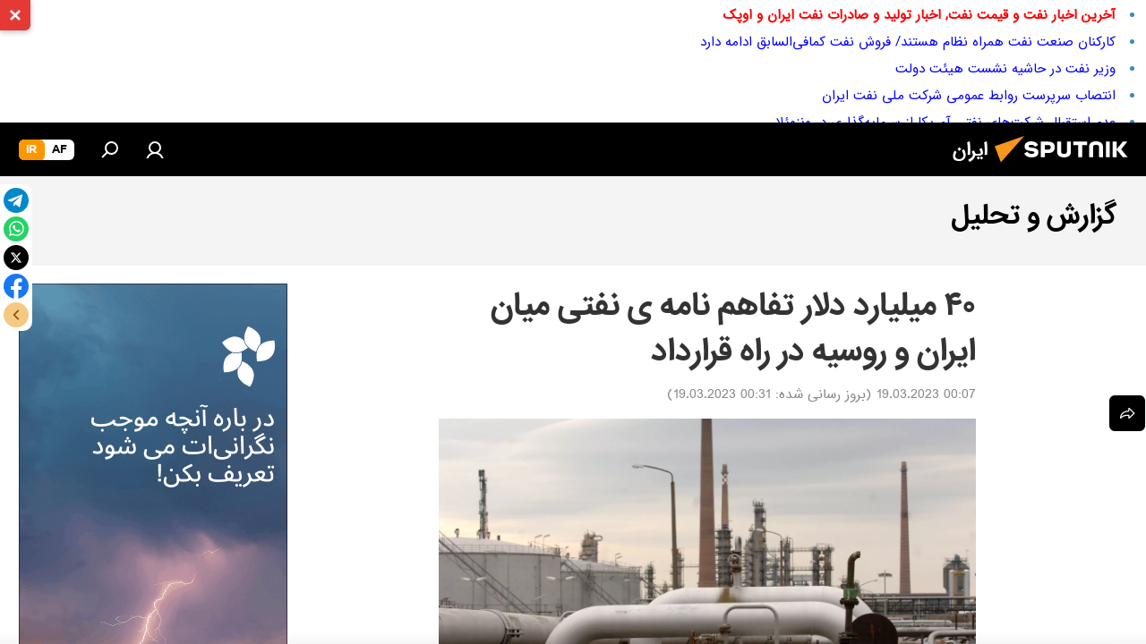

--- FILE ---
content_type: text/html; charset=UTF-8
request_url: https://khabarpu.com/b.htm?u=%DB%B4%DB%B0-%D9%85%DB%8C%D9%84%DB%8C%D8%A7%D8%B1%D8%AF-%D8%AF%D9%84%D8%A7%D8%B1-%D8%AA%D9%81%D8%A7%D9%87%D9%85-%D9%86%D8%A7%D9%85%D9%87-%DB%8C-%D9%86%D9%81%D8%AA%DB%8C-%D9%85%DB%8C%D8%A7%D9%86-%D8%A7%DB%8C%D8%B1%D8%A7%D9%86-%D9%88-%D8%B1%D9%88%D8%B3%DB%8C%D9%87-%D8%AF%D8%B1-%D8%B1%D8%A7%D9%87-%D9%82%D8%B1%D8%A7%D8%B1%D8%AF%D8%A7%D8%AF_c3BuZmEuaXIvMjAyMzAzMTkvLSVEOSU4NSVEQiU4QyVEOSU4NCVEQiU4QyVEOCVBNyVEOCVCMSVEOCVBRi0lRDglQUYlRDklODQlRDglQTclRDglQjEtJUQ4JUFBJUQ5JTgxJUQ4JUE3JUQ5JTg3JUQ5JTg1LSVEOSU4NiVEOCVBNyVEOSU4NSVEOSU4Ny0lREIlOEMtJUQ5JTg2JUQ5JTgxJUQ4JUFBJURCJThDLSVEOSU4NSVEQiU4QyVEOCVBNyVEOSU4Ni0lRDglQTclREIlOEMlRDglQjElRDglQTclRDklODYtJUQ5JTg4LSVEOCVCMSVEOSU4OCVEOCVCMyVEQiU4QyVEOSU4Ny0lRDglQUYlRDglQjEtJUQ4JUIxJUQ4JUE3JUQ5JTg3LSVEOSU4MiVEOCVCMSVEOCVBNyVEOCVCMSVEOCVBRiVEOCVBNyVEOCVBRi0xNTA4Njg4NS5odG1s_2KfYs9m+2YjYqtmG24zaqQ==
body_size: 9220
content:
<!doctype html>
<html lang="fa" dir="rtl">
<head>
<meta charset="UTF-8">
<meta http-equiv="X-UA-Compatible" content="IE=edge"><title>۴۰ میلیارد دلار تفاهم نامه ی نفتی میان ایران و روسیه در راه |اسپوتنیک</title>
<meta name="description" content="۴۰ میلیارد دلار تفاهم نامه ی نفتی میان ایران و روسیه در راه قرارداد | منبع: اسپوتنیک - پویشگر: خبرپو">
<meta name="twitter:card" content="summary">
<meta name="twitter:title" content="۴۰ میلیارد دلار تفاهم نامه ی نفتی میان ایران و روسیه در راه |اسپوتنیک">
<meta name="twitter:description" content="۴۰ میلیارد دلار تفاهم نامه ی نفتی میان ایران و روسیه در راه قرارداد | منبع: اسپوتنیک - پویشگر: خبرپو">
<meta property="og:title" content="۴۰ میلیارد دلار تفاهم نامه ی نفتی میان ایران و روسیه در راه |اسپوتنیک">
<meta property="og:description" content="۴۰ میلیارد دلار تفاهم نامه ی نفتی میان ایران و روسیه در راه قرارداد | منبع: اسپوتنیک - پویشگر: خبرپو">
<meta property="og:type" content="website">
<link rel="manifest" href="/manifest.json">
<script type="application/ld+json">
{
  "@context": "https://schema.org",
  "@type": "NewsArticle",
  "headline": "۴۰ میلیارد دلار تفاهم نامه ی نفتی میان ایران و روسیه در راه ",
  "description": "۴۰ میلیارد دلار تفاهم نامه ی نفتی میان ایران و روسیه در راه قرارداد | منبع: اسپوتنیک - پویشگر: خبرپو",
  "url": "https://khabarpu.com/b.htm?u=%DB%B4%DB%B0-%D9%85%DB%8C%D9%84%DB%8C%D8%A7%D8%B1%D8%AF-%D8%AF%D9%84%D8%A7%D8%B1-%D8%AA%D9%81%D8%A7%D9%87%D9%85-%D9%86%D8%A7%D9%85%D9%87-%DB%8C-%D9%86%D9%81%D8%AA%DB%8C-%D9%85%DB%8C%D8%A7%D9%86-%D8%A7%DB%8C%D8%B1%D8%A7%D9%86-%D9%88-%D8%B1%D9%88%D8%B3%DB%8C%D9%87-%D8%AF%D8%B1-%D8%B1%D8%A7%D9%87-%D9%82%D8%B1%D8%A7%D8%B1%D8%AF%D8%A7%D8%[base64]",
  "author": {
    "@type": "Organization",
    "name": "خبرپو"
  },  
  "publisher": {
    "@type": "Organization",
    "name": "خبرپو",
    "logo": {
      "@type": "ImageObject",
      "url": "/img/kp3/khabarpu_logo.png"
    }
  },
  "mainEntityOfPage": {
    "@type": "WebPage",
    "@id": "https://spnfa.ir/20230319/-%D9%85%DB%8C%D9%84%DB%8C%D8%A7%D8%B1%D8%AF-%D8%AF%D9%84%D8%A7%D8%B1-%D8%AA%D9%81%D8%A7%D9%87%D9%85-%D9%86%D8%A7%D9%85%D9%87-%DB%8C-%D9%86%D9%81%D8%AA%DB%8C-%D9%85%DB%8C%D8%A7%D9%86-%D8%A7%DB%8C%D8%B1%D8%A7%D9%86-%D9%88-%D8%B1%D9%88%D8%B3%DB%8C%D9%87-%D8%AF%D8%B1-%D8%B1%D8%A7%D9%87-%D9%82%D8%B1%D8%A7%D8%B1%D8%AF%D8%A7%D8%AF-15086885.html"
  }
}
</script>
<meta name="viewport" content="width=device-width, initial-scale=1.0">
<link rel="stylesheet" media="all" type="text/css" href="/js/ext.css?j=040904">
<base target="_blank">
</head>
<body>
<div id="header-toggle-btn" class="header-toggle">
<svg class="icon-arrow" width="20" height="20" viewBox="0 0 24 24" fill="none" stroke="white" stroke-width="3">
	<polyline points="6,9 12,15 18,9"></polyline>
</svg>
<svg class="icon-close" width="20" height="20" viewBox="0 0 24 24" fill="none" stroke="white" stroke-width="3">
	<line x1="18" y1="6" x2="6" y2="18"></line>
	<line x1="6" y1="6" x2="18" y2="18"></line>
</svg>
</div>
<div id="ext_header_bar">
<div class="ext-col1">
<div dir="rtl">
<ul>
<li>
<a href="/tags/eco/oil-news.html" title="آخرین اخبار نفت و قیمت نفت, اخبار تولید و صادرات نفت ایران و اوپک">
<span class="red"><b>آخرین اخبار نفت و قیمت نفت, اخبار تولید و صادرات نفت ایران و اوپک</b></span></a>
</li><li><a title="کارکنان صنعت نفت همراه نظام هستند/ فروش نفت کمافی‌السابق ادامه دارد" href="/b.htm?u=%DA%A9%D8%A7%D8%B1%DA%A9%D9%86%D8%A7%D9%86-%D8%B5%D9%86%D8%B9%D8%AA-%D9%86%D9%81%D8%AA-%D9%87%D9%85%D8%B1%D8%A7%D9%87-%D9%86%D8%B8%D8%A7%D9%85-%D9%87%D8%B3%D8%AA%D9%86%D8%AF%2F-%D9%81%D8%B1%D9%88%D8%B4-%D9%86%D9%81%D8%AA-%DA%A9%D9%85%D8%A7%D9%81%DB%8C%E2%80%8C%D8%A7%D9%84%D8%B3%D8%A7%D8%A8%D9%82-%D8%A7%D8%AF%D8%A7%D9%85%D9%87-%D8%AF%D8%A7%D8%B1%D8%AF_c2hhbmEuaXIvbmV3cy8xMzU4ODg4Lw==_2LTYp9mG2Kc=">کارکنان صنعت نفت همراه نظام هستند/ فروش نفت کمافی‌السابق ادامه دارد</a></li>
<li><a title="وزیر نفت در حاشیه نشست هیئت دولت" href="/b.htm?u=%D9%88%D8%B2%DB%8C%D8%B1-%D9%86%D9%81%D8%AA-%D8%AF%D8%B1-%D8%AD%D8%A7%D8%B4%DB%8C%D9%87-%D9%86%D8%B4%D8%B3%D8%AA-%D9%87%DB%8C%D8%A6%D8%AA-%D8%AF%D9%88%D9%84%D8%AA_c2hhbmEuaXIvbmV3cy8xMzU4OTUwLw==_2LTYp9mG2Kc=">وزیر نفت در حاشیه نشست هیئت دولت</a></li>
<li><a title="انتصاب سرپرست روابط عمومی شرکت ملی نفت ایران" href="/b.htm?u=%D8%A7%D9%86%D8%AA%D8%B5%D8%A7%D8%A8-%D8%B3%D8%B1%D9%BE%D8%B1%D8%B3%D8%AA-%D8%B1%D9%88%D8%A7%D8%A8%D8%B7-%D8%B9%D9%85%D9%88%D9%85%DB%8C-%D8%B4%D8%B1%DA%A9%D8%AA-%D9%85%D9%84%DB%8C-%D9%86%D9%81%D8%AA-%D8%A7%DB%8C%D8%B1%D8%A7%D9%86_c2hhbmEuaXIvbmV3cy8xMzU5MTc4Lw==_2LTYp9mG2Kc=">انتصاب سرپرست روابط عمومی شرکت ملی نفت ایران</a></li>
<li><a title="عدم استقبال شرکت‌های نفتی آمریکا از سرمایه‌گذاری در ونزوئلا" href="/b.htm?u=%D8%B9%D8%AF%D9%85-%D8%A7%D8%B3%D8%AA%D9%82%D8%A8%D8%A7%D9%84-%D8%B4%D8%B1%DA%A9%D8%AA%E2%80%8C%D9%87%D8%A7%DB%8C-%D9%86%D9%81%D8%AA%DB%8C-%D8%A2%D9%85%D8%B1%DB%8C%DA%A9%D8%A7-%D8%A7%D8%B2-%D8%B3%D8%B1%D9%85%D8%A7%DB%8C%D9%87%E2%80%8C%DA%AF%D8%B0%D8%A7%D8%B1%DB%8C-%D8%AF%D8%B1-%D9%88%D9%86%D8%B2%D9%88%D8%A6%D9%84%D8%[base64]_2KrYs9mG24zZhQ==">عدم استقبال شرکت‌های نفتی آمریکا از سرمایه‌گذاری در ونزوئلا</a></li>
<li><a title="آینده نفت برنت در سال ۲۰۲۶ چه خواهد بود؟ / تحلیل کارشناسان و سناریوهای احتمالی قیمت + تاثیر بر بازار جهانی و اقتصاد ایران / خبر داغ برای سرمایه‌گذاران انرژی" href="/b.htm?u=%D8%A2%DB%8C%D9%86%D8%AF%D9%87-%D9%86%D9%81%D8%AA-%D8%A8%D8%B1%D9%86%D8%AA-%D8%AF%D8%B1-%D8%B3%D8%A7%D9%84-%DB%B2%DB%B0%DB%B2%DB%B6-%DA%86%D9%87-%D8%AE%D9%88%D8%A7%D9%87%D8%AF-%D8%A8%D9%88%D8%AF%D8%9F-%2F-%D8%AA%D8%AD%D9%84%DB%8C%D9%84-%DA%A9%D8%A7%D8%B1%D8%B4%D9%86%D8%A7%D8%B3%D8%A7%D9%86-%D9%88-%D8%B3%D9%86%D8%A7%D8%B1%DB%8C%D9%88%D9%87%D8%A7%DB%8C-%D8%A7%D8%AD%D8%AA%D9%85%D8%A7%D9%84%DB%8C-%D9%82%DB%8C%D9%85%D8%AA-%2B-%D8%AA%D8%A7%D8%AB%DB%8C%D8%B1-%D8%A8%D8%B1-%D8%A8%D8%A7%D8%B2%D8%A7%D8%B1-%D8%AC%D9%87%D8%A7%D9%86%DB%8C-%D9%88-%D8%A7%D9%82%D8%AA%D8%B5%D8%A7%D8%AF-%D8%A7%DB%8C%D8%B1%D8%A7%D9%86-%2F-%D8%AE%D8%A8%D8%B1-%D8%AF%D8%A7%D8%BA-%D8%A8%D8%B1%D8%A7%DB%8C-%D8%B3%D8%B1%D9%85%D8%A7%DB%8C%D9%87%E2%80%8C%DA%AF%D8%B0%D8%A7%D8%B1%D8%A7%D9%86-%D8%A7%D9%86%D8%B1%DA%98%DB%[base64]_2KfZhtiv24zYtNmHINmF2LnYp9i12LE=">آینده نفت برنت در سال ۲۰۲۶ چه خواهد بود؟ / تحلیل کارشناسان و سناریوهای احتمالی قیمت + تاثیر بر بازار جهانی و اقتصاد ایران / خبر داغ برای سرمایه‌گذاران انرژی</a></li>
<li><a title="حمله پهپادی به نفتکش «البوس» مرتبط با روسیه" href="/b.htm?u=%D8%AD%D9%85%D9%84%D9%87-%D9%BE%D9%87%D9%BE%D8%A7%D8%AF%DB%8C-%D8%A8%D9%87-%D9%86%D9%81%D8%AA%DA%A9%D8%B4-%C2%AB%D8%A7%D9%84%D8%A8%D9%88%D8%B3%C2%BB-%D9%85%D8%B1%D8%AA%D8%A8%D8%B7-%D8%A8%D8%A7-%D8%B1%D9%88%D8%B3%DB%8C%D9%87_aGFtc2hhaHJpb25saW5lLmlyL25ld3MvMTAwOTAzNS8=_2YfZhdi02YfYsduM">حمله پهپادی به نفتکش «البوس» مرتبط با روسیه</a></li>
<li><a title="حمله به یک نفتکش دیگر مرتبط با روسیه در دریای سیاه" href="/b.htm?u=%D8%AD%D9%85%D9%84%D9%87-%D8%A8%D9%87-%DB%8C%DA%A9-%D9%86%D9%81%D8%AA%DA%A9%D8%B4-%D8%AF%DB%8C%DA%AF%D8%B1-%D9%85%D8%B1%D8%AA%D8%A8%D8%B7-%D8%A8%D8%A7-%D8%B1%D9%88%D8%B3%DB%8C%D9%87-%D8%AF%D8%B1-%D8%AF%D8%B1%DB%8C%D8%A7%DB%8C-%D8%B3%DB%8C%D8%A7%D9%87_dGFobGlsYmF6YWFyLmNvbS9uZXdzLzM4NzA0Ni8=_2KjYp9iy2KfYsQ==">حمله به یک نفتکش دیگر مرتبط با روسیه در دریای سیاه</a></li>
<li><a title="یوسفی:  فروش نفت کشور کاهش نداشته است + فیلم" href="/b.htm?u=%DB%8C%D9%88%D8%B3%D9%81%DB%8C%3A-%D9%81%D8%B1%D9%88%D8%B4-%D9%86%D9%81%D8%AA-%DA%A9%D8%B4%D9%88%D8%B1-%DA%A9%D8%A7%D9%87%D8%B4-%D9%86%D8%AF%D8%A7%D8%B4%D8%AA%D9%87-%D8%A7%D8%B3%D8%AA-%2B-%D9%81%DB%8C%D9%84%D9%85_c25uLmlyL2ZhL25ld3MvMTM1NDM2OS8=_2K/Yp9mG2LTYrNmI">یوسفی:  فروش نفت کشور کاهش نداشته است + فیلم</a></li>
<li><a title="قیمت نفت برنت در ۲۰۲۶ چقدر خواهد شد؟ + پیش‌بینی کارشناسان" href="/b.htm?u=%D9%82%DB%8C%D9%85%D8%AA-%D9%86%D9%81%D8%AA-%D8%A8%D8%B1%D9%86%D8%AA-%D8%AF%D8%B1-%DB%B2%DB%B0%DB%B2%DB%B6-%DA%86%D9%82%D8%AF%D8%B1-%D8%AE%D9%88%D8%A7%D9%87%D8%AF-%D8%B4%D8%AF%D8%9F-%2B-%D9%BE%DB%8C%D8%B4%E2%80%8C%D8%A8%DB%8C%D9%86%DB%8C-%DA%A9%D8%A7%D8%B1%D8%B4%D9%86%D8%A7%D8%B3%D8%A7%D9%86_c2FmaGVlZ2h0ZXNhZC5pci9mYS90aW55L25ld3MtMzI0NDIx_2LXZgdit2Ycg2KfZgtiq2LXYp9iv">قیمت نفت برنت در ۲۰۲۶ چقدر خواهد شد؟ + پیش‌بینی کارشناسان</a></li>
<li><a title="ترامپ: شاید ایالات متحده سال‌ها بر ونزوئلا نظارت داشته باشد و کنترل درآمد‌های نفتی آن را در دست بگیرد/ ما کاراکاس را به شکلی بسیار سودآور بازسازی خواهیم کرد/..." href="/b.htm?u=%D8%AA%D8%B1%D8%A7%D9%85%D9%BE%3A-%D8%B4%D8%A7%DB%8C%D8%AF-%D8%A7%DB%8C%D8%A7%D9%84%D8%A7%D8%AA-%D9%85%D8%AA%D8%AD%D8%AF%D9%87-%D8%B3%D8%A7%D9%84%E2%80%8C%D9%87%D8%A7-%D8%A8%D8%B1-%D9%88%D9%86%D8%B2%D9%88%D8%A6%D9%84%D8%A7-%D9%86%D8%B8%D8%A7%D8%B1%D8%AA-%D8%AF%D8%A7%D8%B4%D8%AA%D9%87-%D8%A8%D8%A7%D8%B4%D8%AF-%D9%88-%DA%A9%D9%86%D8%AA%D8%B1%D9%84-%D8%AF%D8%B1%D8%A2%D9%85%D8%AF%E2%80%8C%D9%87%D8%A7%DB%8C-%D9%86%D9%81%D8%AA%DB%8C-%D8%A2%D9%86-%D8%B1%D8%A7-%D8%AF%D8%B1-%D8%AF%D8%B3%D8%AA-%D8%A8%DA%AF%DB%8C%D8%B1%D8%AF%2F-%D9%85%D8%A7-%DA%A9%D8%A7%D8%B1%D8%A7%DA%A9%D8%A7%D8%B3-%D8%B1%D8%A7-%D8%A8%D9%87-%D8%B4%DA%A9%D9%84%DB%8C-%D8%A8%D8%B3%DB%8C%D8%A7%D8%B1-%D8%B3%D9%88%D8%AF%D8%A2%D9%88%D8%B1-%D8%A8%D8%A7%D8%B2%D8%B3%D8%A7%D8%B2%DB%8C-%D8%AE%D9%88%D8%A7%D9%87%DB%8C%D9%85-%DA%A9%D8%B1%D8%AF%2F..._ZW50ZWtoYWIuaXIvZmEvbmV3cy85MDQxOTUv_2KfZhtiq2K7Yp9io">ترامپ: شاید ایالات متحده سال‌ها بر ونزوئلا نظارت داشته باشد و کنترل درآمد‌های نفتی آن را در دست بگیرد/ ما کاراکاس را به شکلی بسیار سودآور بازسازی خواهیم کرد/...</a></li>
<li>
<a href="/tags/world/europe/russia-news.html" title="آخرین اخبار روسیه">
<span class="red"><b>آخرین اخبار روسیه</b></span></a>
</li><li><a title="نه ایتالیا و نه لهستان و روسیه؛/ باورنکردنی: انتقال ستاره ایرانی از سری‌آ ایتالیا به قطر!" href="/b.htm?u=%D9%86%D9%87-%D8%A7%DB%8C%D8%AA%D8%A7%D9%84%DB%8C%D8%A7-%D9%88-%D9%86%D9%87-%D9%84%D9%87%D8%B3%D8%AA%D8%A7%D9%86-%D9%88-%D8%B1%D9%88%D8%B3%DB%8C%D9%87%D8%9B%2F-%D8%A8%D8%A7%D9%88%D8%B1%D9%86%DA%A9%D8%B1%D8%AF%D9%86%DB%8C%3A-%D8%A7%D9%86%D8%AA%D9%82%D8%A7%D9%84-%D8%B3%D8%AA%D8%A7%D8%B1%D9%87-%D8%A7%DB%8C%D8%B1%D8%A7%D9%86%DB%8C-%D8%A7%D8%B2-%D8%B3%D8%B1%DB%8C%E2%80%8C%D8%A2-%D8%A7%DB%8C%D8%AA%D8%A7%D9%84%DB%8C%D8%A7-%D8%A8%D9%87-%D9%82%D8%B7%D8%B1%[base64]_2YjYsdiy2LQz">نه ایتالیا و نه لهستان و روسیه؛/ باورنکردنی: انتقال ستاره ایرانی از سری‌آ ایتالیا به قطر!</a></li>
<li><a title="روابط ایران و روسیه: تضادهای داخلی در بحبوحه فشارهای خارجی" href="/b.htm?u=%D8%B1%D9%88%D8%A7%D8%A8%D8%B7-%D8%A7%DB%8C%D8%B1%D8%A7%D9%86-%D9%88-%D8%B1%D9%88%D8%B3%DB%8C%D9%87%3A-%D8%AA%D8%B6%D8%A7%D8%AF%D9%87%D8%A7%DB%8C-%D8%AF%D8%A7%D8%AE%D9%84%DB%8C-%D8%AF%D8%B1-%D8%A8%D8%AD%D8%A8%D9%88%D8%AD%D9%87-%D9%81%D8%B4%D8%A7%D8%B1%D9%87%D8%A7%DB%8C-%D8%AE%D8%A7%D8%B1%D8%AC%DB%8C_dGlubi5pci9mYS90aW55L25ld3MtMzEyNzA2_2KrbjNmGINmG24zZiNiy">روابط ایران و روسیه: تضادهای داخلی در بحبوحه فشارهای خارجی</a></li>
<li><a title="سفر قریب الوقوع ویتکاف به مسکو" href="/b.htm?u=%D8%B3%D9%81%D8%B1-%D9%82%D8%B1%DB%8C%D8%A8-%D8%A7%D9%84%D9%88%D9%82%D9%88%D8%B9-%D9%88%DB%8C%D8%AA%DA%A9%D8%A7%D9%81-%D8%A8%D9%87-%D9%85%D8%B3%DA%A9%D9%[base64]">سفر قریب الوقوع ویتکاف به مسکو</a></li>
<li><a title="آتش‌سوزی 26 منزل مسکونی در اقدامات تروریستی" href="/b.htm?u=%D8%A2%D8%AA%D8%B4%E2%80%8C%D8%B3%D9%88%D8%B2%DB%8C-26-%D9%85%D9%86%D8%B2%D9%84-%D9%85%D8%B3%DA%A9%D9%88%D9%86%DB%8C-%D8%AF%D8%B1-%D8%A7%D9%82%D8%AF%D8%A7%D9%85%D8%A7%D8%AA-%D8%AA%D8%B1%D9%88%D8%B1%DB%8C%D8%B3%D8%AA%DB%[base64]">آتش‌سوزی 26 منزل مسکونی در اقدامات تروریستی</a></li>
<li><a title="هشدار به کاراکاس: آمریکا خط زمانی جدید برای سرنگونی مادورو اعلام کرد — آیا این بار ونزوئلا تسلیم می‌شود؟ روسیه و چین چه واکنشی نشان می‌دهند؟" href="/b.htm?u=%D9%87%D8%B4%D8%AF%D8%A7%D8%B1-%D8%A8%D9%87-%DA%A9%D8%A7%D8%B1%D8%A7%DA%A9%D8%A7%D8%B3%3A-%D8%A2%D9%85%D8%B1%DB%8C%DA%A9%D8%A7-%D8%AE%D8%B7-%D8%B2%D9%85%D8%A7%D9%86%DB%8C-%D8%AC%D8%AF%DB%8C%D8%AF-%D8%A8%D8%B1%D8%A7%DB%8C-%D8%B3%D8%B1%D9%86%DA%AF%D9%88%D9%86%DB%8C-%D9%85%D8%A7%D8%AF%D9%88%D8%B1%D9%88-%D8%A7%D8%B9%D9%84%D8%A7%D9%85-%DA%A9%D8%B1%D8%AF-%E2%80%94-%D8%A2%DB%8C%D8%A7-%D8%A7%DB%8C%D9%86-%D8%A8%D8%A7%D8%B1-%D9%88%D9%86%D8%B2%D9%88%D8%A6%D9%84%D8%A7-%D8%AA%D8%B3%D9%84%DB%8C%D9%85-%D9%85%DB%8C%E2%80%8C%D8%B4%D9%88%D8%AF%D8%9F-%D8%B1%D9%88%D8%B3%DB%8C%D9%87-%D9%88-%DA%86%DB%8C%D9%86-%DA%86%D9%87-%D9%88%D8%A7%DA%A9%D9%86%D8%B4%DB%8C-%D9%86%D8%B4%D8%A7%D9%86-%D9%85%DB%8C%E2%80%8C%D8%AF%D9%87%D9%86%D8%AF%D8%[base64]_2KfZhtiv24zYtNmHINmF2LnYp9i12LE=">هشدار به کاراکاس: آمریکا خط زمانی جدید برای سرنگونی مادورو اعلام کرد — آیا این بار ونزوئلا تسلیم می‌شود؟ روسیه و چین چه واکنشی نشان می‌دهند؟</a></li>
<li><a title="تبادل اسرا؛ روسیه یک دانشمند سیاسی داد و یک بسکتبالیست گرفت!" href="/b.htm?u=%D8%AA%D8%A8%D8%A7%D8%AF%D9%84-%D8%A7%D8%B3%D8%B1%D8%A7%D8%9B-%D8%B1%D9%88%D8%B3%DB%8C%D9%87-%DB%8C%DA%A9-%D8%AF%D8%A7%D9%86%D8%B4%D9%85%D9%86%D8%AF-%D8%B3%DB%8C%D8%A7%D8%B3%DB%8C-%D8%AF%D8%A7%D8%AF-%D9%88-%DB%8C%DA%A9-%D8%A8%D8%B3%DA%A9%D8%AA%D8%A8%D8%A7%D9%84%DB%8C%D8%B3%D8%AA-%DA%AF%D8%B1%D9%81%D8%AA%21_a2hhYmFyZm9vcmkuY29tLyVEOCVBOCVEOCVBRSVEOCVCNC0lRDglQjMlREIlOEMlRDglQTclRDglQjMlREIlOEMtNTkvMzE4ODA2My0=_2K7YqNixINmB2YjYsduM">تبادل اسرا؛ روسیه یک دانشمند سیاسی داد و یک بسکتبالیست گرفت!</a></li>
<li><a title="حمله پهپادی به نفتکش «البوس» مرتبط با روسیه" href="/b.htm?u=%D8%AD%D9%85%D9%84%D9%87-%D9%BE%D9%87%D9%BE%D8%A7%D8%AF%DB%8C-%D8%A8%D9%87-%D9%86%D9%81%D8%AA%DA%A9%D8%B4-%C2%AB%D8%A7%D9%84%D8%A8%D9%88%D8%B3%C2%BB-%D9%85%D8%B1%D8%AA%D8%A8%D8%B7-%D8%A8%D8%A7-%D8%B1%D9%88%D8%B3%DB%8C%D9%87_aGFtc2hhaHJpb25saW5lLmlyL25ld3MvMTAwOTAzNS8=_2YfZhdi02YfYsduM">حمله پهپادی به نفتکش «البوس» مرتبط با روسیه</a></li>
<li><a title="عدم اجرای ماده ۵۰ به معنای حبس اراضی مسکونی در کشور است" href="/b.htm?u=%D8%B9%D8%AF%D9%85-%D8%A7%D8%AC%D8%B1%D8%A7%DB%8C-%D9%85%D8%A7%D8%AF%D9%87-%DB%B5%DB%B0-%D8%A8%D9%87-%D9%85%D8%B9%D9%86%D8%A7%DB%8C-%D8%AD%D8%A8%D8%B3-%D8%A7%D8%B1%D8%A7%D8%B6%DB%8C-%D9%85%D8%B3%DA%A9%D9%88%D9%86%DB%8C-%D8%AF%D8%B1-%DA%A9%D8%B4%D9%88%D8%B1-%D8%A7%D8%B3%D8%AA_eWpjLmlyL2ZhL25ld3MvOTA0MzkyNC8=_2KjYp9i02q/Yp9mHINiu2KjYsdmG2q/Yp9ix2KfZhg==">عدم اجرای ماده ۵۰ به معنای حبس اراضی مسکونی در کشور است</a></li>
<li><a title="حمله به یک نفتکش دیگر مرتبط با روسیه در دریای سیاه" href="/b.htm?u=%D8%AD%D9%85%D9%84%D9%87-%D8%A8%D9%87-%DB%8C%DA%A9-%D9%86%D9%81%D8%AA%DA%A9%D8%B4-%D8%AF%DB%8C%DA%AF%D8%B1-%D9%85%D8%B1%D8%AA%D8%A8%D8%B7-%D8%A8%D8%A7-%D8%B1%D9%88%D8%B3%DB%8C%D9%87-%D8%AF%D8%B1-%D8%AF%D8%B1%DB%8C%D8%A7%DB%8C-%D8%B3%DB%8C%D8%A7%D9%87_dGFobGlsYmF6YWFyLmNvbS9uZXdzLzM4NzA0Ni8=_2KjYp9iy2KfYsQ==">حمله به یک نفتکش دیگر مرتبط با روسیه در دریای سیاه</a></li>
<li><a title="بیانیه تند روسیه در پی دزدی دریایی آمریکا" href="/b.htm?u=%D8%A8%DB%8C%D8%A7%D9%86%DB%8C%D9%87-%D8%AA%D9%86%D8%AF-%D8%B1%D9%88%D8%B3%DB%8C%D9%87-%D8%AF%D8%B1-%D9%BE%DB%8C-%D8%AF%D8%B2%D8%AF%DB%8C-%D8%AF%D8%B1%DB%8C%D8%A7%DB%8C%DB%8C-%D8%A2%D9%85%D8%B1%DB%8C%DA%A9%D8%A7_bWFzaHJlZ2huZXdzLmlyL25ld3MvMTc3NzQwMy8=_2YXYtNix2YI=">بیانیه تند روسیه در پی دزدی دریایی آمریکا</a></li>
<li>
<a href="/tags/world/middle-east/iran-news.html" title="آخرین اخبار ایران, اخبار روز ایران, اخبار زنده و فوری ایران">
<span class="red"><b>آخرین اخبار ایران, اخبار روز ایران, اخبار زنده و فوری ایران</b></span></a>
</li><li><a title="سرمربی ایران علیه بحرانی‌ترین ورژن قهرمان ایتالیا" href="/b.htm?u=%D8%B3%D8%B1%D9%85%D8%B1%D8%A8%DB%8C-%D8%A7%DB%8C%D8%B1%D8%A7%D9%86-%D8%B9%D9%84%DB%8C%D9%87-%D8%A8%D8%AD%D8%B1%D8%A7%D9%86%DB%8C%E2%80%8C%D8%AA%D8%B1%DB%8C%D9%86-%D9%88%D8%B1%DA%98%D9%86-%D9%82%D9%87%D8%B1%D9%85%D8%A7%D9%86-%D8%A7%DB%8C%D8%AA%D8%A7%D9%84%DB%8C%D8%[base64]">سرمربی ایران علیه بحرانی‌ترین ورژن قهرمان ایتالیا</a></li>
<li><a title="حسرت ایران با درخشش این ستاره دوچندان شد" href="/b.htm?u=%D8%AD%D8%B3%D8%B1%D8%AA-%D8%A7%DB%8C%D8%B1%D8%A7%D9%86-%D8%A8%D8%A7-%D8%AF%D8%B1%D8%AE%D8%B4%D8%B4-%D8%A7%DB%8C%D9%86-%D8%B3%D8%AA%D8%A7%D8%B1%D9%87-%D8%AF%D9%88%DA%86%D9%86%D8%AF%D8%A7%D9%86-%D8%B4%D8%[base64]">حسرت ایران با درخشش این ستاره دوچندان شد</a></li>
<li><a title="تراکتور بهترین تیم ایران شد" href="/b.htm?u=%D8%AA%D8%B1%D8%A7%DA%A9%D8%AA%D9%88%D8%B1-%D8%A8%D9%87%D8%AA%D8%B1%DB%8C%D9%86-%D8%AA%DB%8C%D9%85-%D8%A7%DB%8C%D8%B1%D8%A7%D9%86-%D8%B4%D8%[base64]">تراکتور بهترین تیم ایران شد</a></li>
<li><a title="لیگ ایران در رتبه هفتم آسیا" href="/b.htm?u=%D9%84%DB%8C%DA%AF-%D8%A7%DB%8C%D8%B1%D8%A7%D9%86-%D8%AF%D8%B1-%D8%B1%D8%AA%D8%A8%D9%87-%D9%87%D9%81%D8%AA%D9%85-%D8%A2%D8%B3%DB%8C%D8%[base64]_2YjYsdiy2LQz">لیگ ایران در رتبه هفتم آسیا</a></li>
<li><a title="ادامه بلاتکلیفی دیدیه اندونگ/ خارجی استقلال در ایران است، اما تمرین نمی‌کند!" href="/b.htm?u=%D8%A7%D8%AF%D8%A7%D9%85%D9%87-%D8%A8%D9%84%D8%A7%D8%AA%DA%A9%D9%84%DB%8C%D9%81%DB%8C-%D8%AF%DB%8C%D8%AF%DB%8C%D9%87-%D8%A7%D9%86%D8%AF%D9%88%D9%86%DA%AF%2F-%D8%AE%D8%A7%D8%B1%D8%AC%DB%8C-%D8%A7%D8%B3%D8%AA%D9%82%D9%84%D8%A7%D9%84-%D8%AF%D8%B1-%D8%A7%DB%8C%D8%B1%D8%A7%D9%86-%D8%A7%D8%B3%D8%AA%D8%8C-%D8%A7%D9%85%D8%A7-%D8%AA%D9%85%D8%B1%DB%8C%D9%86-%D9%86%D9%85%DB%8C%E2%80%8C%DA%A9%D9%86%D8%AF%[base64]_2YjYsdiy2LQz">ادامه بلاتکلیفی دیدیه اندونگ/ خارجی استقلال در ایران است، اما تمرین نمی‌کند!</a></li>
<li><a title="راههایی که به صعود شاگردان رافائل منتهی می شود؛/ ایران چشم انتظار توقف ژاپن مقابل عربستان" href="/b.htm?u=%D8%B1%D8%A7%D9%87%D9%87%D8%A7%DB%8C%DB%8C-%DA%A9%D9%87-%D8%A8%D9%87-%D8%B5%D8%B9%D9%88%D8%AF-%D8%B4%D8%A7%DA%AF%D8%B1%D8%AF%D8%A7%D9%86-%D8%B1%D8%A7%D9%81%D8%A7%D8%A6%D9%84-%D9%85%D9%86%D8%AA%D9%87%DB%8C-%D9%85%DB%8C-%D8%B4%D9%88%D8%AF%D8%9B%2F-%D8%A7%DB%8C%D8%B1%D8%A7%D9%86-%DA%86%D8%B4%D9%85-%D8%A7%D9%86%D8%AA%D8%B8%D8%A7%D8%B1-%D8%AA%D9%88%D9%82%D9%81-%DA%98%D8%A7%D9%BE%D9%86-%D9%85%D9%82%D8%A7%D8%A8%D9%84-%D8%B9%D8%B1%D8%A8%D8%B3%D8%AA%D8%A7%D9%[base64]_2YjYsdiy2LQz">راههایی که به صعود شاگردان رافائل منتهی می شود؛/ ایران چشم انتظار توقف ژاپن مقابل عربستان</a></li>
<li><a title="زنده ماندن امیدها برای صعود؛/ هندبال ایران، استرالیا را گلباران کرد" href="/b.htm?u=%D8%B2%D9%86%D8%AF%D9%87-%D9%85%D8%A7%D9%86%D8%AF%D9%86-%D8%A7%D9%85%DB%8C%D8%AF%D9%87%D8%A7-%D8%A8%D8%B1%D8%A7%DB%8C-%D8%B5%D8%B9%D9%88%D8%AF%D8%9B%2F-%D9%87%D9%86%D8%AF%D8%A8%D8%A7%D9%84-%D8%A7%DB%8C%D8%B1%D8%A7%D9%86%D8%8C-%D8%A7%D8%B3%D8%AA%D8%B1%D8%A7%D9%84%DB%8C%D8%A7-%D8%B1%D8%A7-%DA%AF%D9%84%D8%A8%D8%A7%D8%B1%D8%A7%D9%86-%DA%A9%D8%B1%D8%[base64]_2YjYsdiy2LQz">زنده ماندن امیدها برای صعود؛/ هندبال ایران، استرالیا را گلباران کرد</a></li>
<li><a title="ستاره بوندس لیگایی، بهترین بازیکن ایران-استرالیا" href="/b.htm?u=%D8%B3%D8%AA%D8%A7%D8%B1%D9%87-%D8%A8%D9%88%D9%86%D8%AF%D8%B3-%D9%84%DB%8C%DA%AF%D8%A7%DB%8C%DB%8C%D8%8C-%D8%A8%D9%87%D8%AA%D8%B1%DB%8C%D9%86-%D8%A8%D8%A7%D8%B2%DB%8C%DA%A9%D9%86-%D8%A7%DB%8C%D8%B1%D8%A7%D9%86-%D8%A7%D8%B3%D8%AA%D8%B1%D8%A7%D9%84%DB%8C%D8%[base64]_2YjYsdiy2LQz">ستاره بوندس لیگایی، بهترین بازیکن ایران-استرالیا</a></li>
<li><a title="نونو مورایس هنوز فسخ نکرده است/ شاید دستیار پرتغالی ساپینتو به ایران برگردد" href="/b.htm?u=%D9%86%D9%88%D9%86%D9%88-%D9%85%D9%88%D8%B1%D8%A7%DB%8C%D8%B3-%D9%87%D9%86%D9%88%D8%B2-%D9%81%D8%B3%D8%AE-%D9%86%DA%A9%D8%B1%D8%AF%D9%87-%D8%A7%D8%B3%D8%AA%2F-%D8%B4%D8%A7%DB%8C%D8%AF-%D8%AF%D8%B3%D8%AA%DB%8C%D8%A7%D8%B1-%D9%BE%D8%B1%D8%AA%D8%BA%D8%A7%D9%84%DB%8C-%D8%B3%D8%A7%D9%BE%DB%8C%D9%86%D8%AA%D9%88-%D8%A8%D9%87-%D8%A7%DB%8C%D8%B1%D8%A7%D9%86-%D8%A8%D8%B1%DA%AF%D8%B1%D8%AF%D8%[base64]_2YjYsdiy2LQz">نونو مورایس هنوز فسخ نکرده است/ شاید دستیار پرتغالی ساپینتو به ایران برگردد</a></li>
<li><a title="مجازات‌های سنگین برای استفاده از استارلینک در ایران در قانون جدید" href="/b.htm?u=%D9%85%D8%AC%D8%A7%D8%B2%D8%A7%D8%AA%E2%80%8C%D9%87%D8%A7%DB%8C-%D8%B3%D9%86%DA%AF%DB%8C%D9%86-%D8%A8%D8%B1%D8%A7%DB%8C-%D8%A7%D8%B3%D8%AA%D9%81%D8%A7%D8%AF%D9%87-%D8%A7%D8%B2-%D8%A7%D8%B3%D8%AA%D8%A7%D8%B1%D9%84%DB%8C%D9%86%DA%A9-%D8%AF%D8%B1-%D8%A7%DB%8C%D8%B1%D8%A7%D9%86-%D8%AF%D8%B1-%D9%82%D8%A7%D9%86%D9%88%D9%86-%D8%AC%D8%AF%DB%8C%D8%[base64]">مجازات‌های سنگین برای استفاده از استارلینک در ایران در قانون جدید</a></li>
</ul>				
</div>		
</div>
<div class="ext-col2">
<div class="yn-bnr no-logo" id="ynpos-15098"></div>
</div>
</div>
<script>function hideLoading(){document.getElementById('divLoading').style.display="none";}</script>
<div class="clear"></div>
<div class="load" id="divLoading">در حال پویش ... لطفا صبور باشید <img src="/img/icon/loader.gif" alt="در حال پویش"></div>
<iframe id="news_iframe" title="۴۰ میلیارد دلار تفاهم نامه ی نفتی میان ایران و روسیه در راه " class="iframe" sandbox="allow-scripts allow-same-origin allow-forms allow-popups allow-modals allow-downloads" allow="downloads" onLoad="hideLoading()" src="https://spnfa.ir/20230319/-%D9%85%DB%8C%D9%84%DB%8C%D8%A7%D8%B1%D8%AF-%D8%AF%D9%84%D8%A7%D8%B1-%D8%AA%D9%81%D8%A7%D9%87%D9%85-%D9%86%D8%A7%D9%85%D9%87-%DB%8C-%D9%86%D9%81%D8%AA%DB%8C-%D9%85%DB%8C%D8%A7%D9%86-%D8%A7%DB%8C%D8%B1%D8%A7%D9%86-%D9%88-%D8%B1%D9%88%D8%B3%DB%8C%D9%87-%D8%AF%D8%B1-%D8%B1%D8%A7%D9%87-%D9%82%D8%B1%D8%A7%D8%B1%D8%AF%D8%A7%D8%AF-15086885.html" allowfullscreen></iframe>

<script>
document.addEventListener('DOMContentLoaded', function () {
    const toggleBtn = document.getElementById('header-toggle-btn');
    const header = document.getElementById('ext_header_bar');
    const iframe = document.getElementById('news_iframe');

    let isHeaderVisible = true;

    toggleBtn.addEventListener('click', function () {
        if (isHeaderVisible) {
            header.style.display = 'none';
            iframe.style.top = '0';
            iframe.style.height = '100vh';
            toggleBtn.classList.add('collapsed');
        } else {
            header.style.display = 'block';
            iframe.style.top = '19vh';
            iframe.style.height = '81vh';
            toggleBtn.classList.remove('collapsed');
        }
        isHeaderVisible = !isHeaderVisible;
    });
});
</script>

<script>
function openModalPages() {
    const modal = document.querySelector('.modal');
    modal.style.display = 'block';
    setTimeout(() => {
        modal.style.animation = 'slideIn 0.8s ease-out forwards';
    }, 10);
}
//document.querySelector('.overlay').addEventListener('click', () => {
	//document.querySelector('.overlay').style.display = 'none';
	//document.querySelector('.modal').style.display = 'none';
//});

setTimeout(() => {
    openModalPages();
}, 5000); // 1000 = 1sec

function handleClick() {
//const spinner = document.getElementById('spinner');
//spinner.style.display = 'block';

const button = document.querySelector('.modal button');
button.disabled = true;
setTimeout(() => {
	const link = document.createElement('a');
	link.href = "https://spnfa.ir/20230319/-%D9%85%DB%8C%D9%84%DB%8C%D8%A7%D8%B1%D8%AF-%D8%AF%D9%84%D8%A7%D8%B1-%D8%AA%D9%81%D8%A7%D9%87%D9%85-%D9%86%D8%A7%D9%85%D9%87-%DB%8C-%D9%86%D9%81%D8%AA%DB%8C-%D9%85%DB%8C%D8%A7%D9%86-%D8%A7%DB%8C%D8%B1%D8%A7%D9%86-%D9%88-%D8%B1%D9%88%D8%B3%DB%8C%D9%87-%D8%AF%D8%B1-%D8%B1%D8%A7%D9%87-%D9%82%D8%B1%D8%A7%D8%B1%D8%AF%D8%A7%D8%AF-15086885.html";
	link.target = "_blank";
	link.rel = "noopener noreferrer";
	document.body.appendChild(link);
	link.click();
	document.body.removeChild(link); // حذف لینک بعد از کلیک
	//spinner.style.display = 'none';
	button.disabled = false;
	//button.textContent = "اصلاح صفحه";
}, 0);
}
function handleClick2() {
	//document.querySelector('.overlay').style.display = 'none';
    document.querySelector('.modal').style.display = 'none';
}
</script>

<script>
(function(){
now = new Date();
var head = document.getElementsByTagName('head')[0];
var script = document.createElement('script');
script.async = true;
script.type = 'text/javascript';
var script_address = '/js/all_sc_without_yektanet.js?j=40102311';
script.src = script_address + '?v=' + now.getFullYear().toString() + '0' + now.getMonth() + '0' + now.getDate() + '0' + now.getHours();
head.appendChild(script);
})();
</script>
<script async src="https://www.googletagmanager.com/gtag/js?id=G-5P1JZ6L6PF"></script>
<script>
window.dataLayer = window.dataLayer || [];
function gtag(){dataLayer.push(arguments);}
gtag('js', new Date());
gtag('config', 'G-5P1JZ6L6PF');
</script>
<script>
!function(e,t,n){e.yektanetAnalyticsObject=n,e[n]=e[n]||function(){e[n].q.push(arguments)},e[n].q=e[n].q||[];var a=t.getElementsByTagName("head")[0],r=new Date,c="https://cdn.yektanet.com/superscript/UljF6F53/article.v1/yn_pub.js?v="+r.getFullYear().toString()+"0"+r.getMonth()+"0"+r.getDate()+"0"+r.getHours(),s=t.createElement("link");s.rel="preload",s.as="script",s.href=c,a.appendChild(s);var l=t.createElement("script");l.async=!0,l.src=c,a.appendChild(l)}(window,document,"yektanet");
</script>
<div id="pos-footer-sticky-4749" class="no-logo"></div>
<div class="yn-bnr stick-top no-logo" id="ynpos-13935"></div>
<div class="yn-bnr stick-pos no-logo" id="ynpos-10862"></div>
<div id="share-container">
<div id="share-buttons">
<a href="#" id="telegram" title="تلگرام">
<svg class="share-icon"><use xlink:href="/img/icon/share-icon.svg#icon-telegram"></use></svg>
</a>
<a href="#" id="whatsapp" title="واتساپ">
<svg class="share-icon"><use xlink:href="/img/icon/share-icon.svg#icon-whatsapp"></use></svg>
</a>
<a href="#" id="x" title="X">
<svg class="share-icon"><use xlink:href="/img/icon/share-icon.svg#icon-x"></use></svg>
</a>
<a href="#" id="facebook" title="فیسبوک">
<svg class="share-icon"><use xlink:href="/img/icon/share-icon.svg#icon-facebook"></use></svg>
</a>
<a href="#" id="share-toggle" title="باز/بستن">
<svg class="share-icon"><use xlink:href="/img/icon/share-icon.svg#icon-toggle"></use></svg>
</a>
</div>
</div>
<script>
const container = document.getElementById("share-container");
const toggle = document.getElementById("share-toggle");
toggle.addEventListener("click", (e) => {
  e.preventDefault();
  container.classList.toggle("closed");
});
const url = encodeURIComponent(window.location.href);
const title = encodeURIComponent(document.title);
document.getElementById("telegram").href = `https://t.me/share/url?url=${url}&text=${title}`;
document.getElementById("whatsapp").href = `https://wa.me/?text=${title}%20${url}`;
document.getElementById("x").href        = `https://x.com/intent/post?text=${title}&url=${url}`;
document.getElementById("facebook").href = `https://www.facebook.com/sharer/sharer.php?u=${url}`;
function trackShare(platform) {
  if (typeof gtag === 'function') {
    gtag('event', 'share_click', {
      'event_category': 'Social Share',
      'event_label': platform
    });
  }
}
document.getElementById("telegram").addEventListener("click", () => trackShare("Telegram"));
document.getElementById("whatsapp").addEventListener("click", () => trackShare("WhatsApp"));
document.getElementById("x").addEventListener("click", () => trackShare("X"));
document.getElementById("facebook").addEventListener("click", () => trackShare("Facebook"));
</script>
</body>
</html>

--- FILE ---
content_type: text/html; charset=utf-8
request_url: https://spnfa.ir/20230319/-%D9%85%DB%8C%D9%84%DB%8C%D8%A7%D8%B1%D8%AF-%D8%AF%D9%84%D8%A7%D8%B1-%D8%AA%D9%81%D8%A7%D9%87%D9%85-%D9%86%D8%A7%D9%85%D9%87-%DB%8C-%D9%86%D9%81%D8%AA%DB%8C-%D9%85%DB%8C%D8%A7%D9%86-%D8%A7%DB%8C%D8%B1%D8%A7%D9%86-%D9%88-%D8%B1%D9%88%D8%B3%DB%8C%D9%87-%D8%AF%D8%B1-%D8%B1%D8%A7%D9%87-%D9%82%D8%B1%D8%A7%D8%B1%D8%AF%D8%A7%D8%AF-15086885.html
body_size: 26294
content:
<!DOCTYPE html><html lang="fa" data-lang="fas" data-charset="" dir="rtl"><head prefix="og: http://ogp.me/ns# fb: http://ogp.me/ns/fb# article: http://ogp.me/ns/article#"><title>۴۰ میلیارد دلار تفاهم نامه ی نفتی میان ایران و روسیه در راه قرارداد - 19.03.2023, اسپوتنیک ایران  </title><meta name="description" content="جمهوری اسلامی و فدراسیون روسیه قرارداد های فراوان توسعه میادین نفتی و گازی را با یکدیگر امضا کردند. 19.03.2023, اسپوتنیک ایران  "><meta name="keywords" content="روسیه, ایران , اقتصادی"><meta http-equiv="X-UA-Compatible" content="IE=edge,chrome=1"><meta http-equiv="Content-Type" content="text/html; charset=utf-8"><meta name="robots" content="index, follow, max-image-preview:large"><meta name="viewport" content="width=device-width, initial-scale=1.0, maximum-scale=1.0, user-scalable=yes"><meta name="HandheldFriendly" content="true"><meta name="MobileOptimzied" content="width"><meta name="referrer" content="always"><meta name="format-detection" content="telephone=no"><meta name="format-detection" content="address=no"><link rel="alternate" type="application/rss+xml" href="https://spnfa.ir/export/rss2/archive/index.xml"><link rel="canonical" href="https://spnfa.ir/20230319/-%D9%85%DB%8C%D9%84%DB%8C%D8%A7%D8%B1%D8%AF-%D8%AF%D9%84%D8%A7%D8%B1-%D8%AA%D9%81%D8%A7%D9%87%D9%85-%D9%86%D8%A7%D9%85%D9%87-%DB%8C-%D9%86%D9%81%D8%AA%DB%8C-%D9%85%DB%8C%D8%A7%D9%86-%D8%A7%DB%8C%D8%B1%D8%A7%D9%86-%D9%88-%D8%B1%D9%88%D8%B3%DB%8C%D9%87-%D8%AF%D8%B1-%D8%B1%D8%A7%D9%87-%D9%82%D8%B1%D8%A7%D8%B1%D8%AF%D8%A7%D8%AF-15086885.html"><link rel="preload" as="image" href="https://cdn1.img.spnfa.ir/img/07e6/0a/0c/12864426_0:164:3059:1884_1920x0_80_0_0_fcb0a94ff66ef51b6bd4a3025752344e.jpg.webp" imagesrcset="https://cdn1.img.spnfa.ir/img/07e6/0a/0c/12864426_0:164:3059:1884_640x0_80_0_0_3d938aadcb3210f7f1d047e18fe4ce98.jpg.webp 640w,https://cdn1.img.spnfa.ir/img/07e6/0a/0c/12864426_0:164:3059:1884_1280x0_80_0_0_d25eab54085e97b5a6595a7bee6c6a7e.jpg.webp 1280w,https://cdn1.img.spnfa.ir/img/07e6/0a/0c/12864426_0:164:3059:1884_1920x0_80_0_0_fcb0a94ff66ef51b6bd4a3025752344e.jpg.webp 1920w"><link rel="preconnect" href="https://cdn1.img.spnfa.ir/images/"><link rel="dns-prefetch" href="https://cdn1.img.spnfa.ir/images/"><link rel="alternate" hreflang="fa" href="https://spnfa.ir/20230319/-%D9%85%DB%8C%D9%84%DB%8C%D8%A7%D8%B1%D8%AF-%D8%AF%D9%84%D8%A7%D8%B1-%D8%AA%D9%81%D8%A7%D9%87%D9%85-%D9%86%D8%A7%D9%85%D9%87-%DB%8C-%D9%86%D9%81%D8%AA%DB%8C-%D9%85%DB%8C%D8%A7%D9%86-%D8%A7%DB%8C%D8%B1%D8%A7%D9%86-%D9%88-%D8%B1%D9%88%D8%B3%DB%8C%D9%87-%D8%AF%D8%B1-%D8%B1%D8%A7%D9%87-%D9%82%D8%B1%D8%A7%D8%B1%D8%AF%D8%A7%D8%AF-15086885.html"><link rel="alternate" hreflang="x-default" href="https://spnfa.ir/20230319/-%D9%85%DB%8C%D9%84%DB%8C%D8%A7%D8%B1%D8%AF-%D8%AF%D9%84%D8%A7%D8%B1-%D8%AA%D9%81%D8%A7%D9%87%D9%85-%D9%86%D8%A7%D9%85%D9%87-%DB%8C-%D9%86%D9%81%D8%AA%DB%8C-%D9%85%DB%8C%D8%A7%D9%86-%D8%A7%DB%8C%D8%B1%D8%A7%D9%86-%D9%88-%D8%B1%D9%88%D8%B3%DB%8C%D9%87-%D8%AF%D8%B1-%D8%B1%D8%A7%D9%87-%D9%82%D8%B1%D8%A7%D8%B1%D8%AF%D8%A7%D8%AF-15086885.html"><link rel="apple-touch-icon" sizes="57x57" href="https://cdn1.img.spnfa.ir/i/favicon/favicon-57x57.png"><link rel="apple-touch-icon" sizes="60x60" href="https://cdn1.img.spnfa.ir/i/favicon/favicon-60x60.png"><link rel="apple-touch-icon" sizes="72x72" href="https://cdn1.img.spnfa.ir/i/favicon/favicon-72x72.png"><link rel="apple-touch-icon" sizes="76x76" href="https://cdn1.img.spnfa.ir/i/favicon/favicon-76x76.png"><link rel="apple-touch-icon" sizes="114x114" href="https://cdn1.img.spnfa.ir/i/favicon/favicon-114x114.png"><link rel="apple-touch-icon" sizes="120x120" href="https://cdn1.img.spnfa.ir/i/favicon/favicon-120x120.png"><link rel="apple-touch-icon" sizes="144x144" href="https://cdn1.img.spnfa.ir/i/favicon/favicon-144x144.png"><link rel="apple-touch-icon" sizes="152x152" href="https://cdn1.img.spnfa.ir/i/favicon/favicon-152x152.png"><link rel="apple-touch-icon" sizes="180x180" href="https://cdn1.img.spnfa.ir/i/favicon/favicon-180x180.png"><link rel="icon" type="image/png" sizes="192x192" href="https://cdn1.img.spnfa.ir/i/favicon/favicon-192x192.png"><link rel="icon" type="image/png" sizes="32x32" href="https://cdn1.img.spnfa.ir/i/favicon/favicon-32x32.png"><link rel="icon" type="image/png" sizes="96x96" href="https://cdn1.img.spnfa.ir/i/favicon/favicon-96x96.png"><link rel="icon" type="image/png" sizes="16x16" href="https://cdn1.img.spnfa.ir/i/favicon/favicon-16x16.png"><link rel="manifest" href="/project_data/manifest.json?4"><meta name="msapplication-TileColor" content="#F4F4F4"><meta name="msapplication-TileImage" content="https://cdn1.img.spnfa.ir/i/favicon/favicon-144x144.png"><meta name="theme-color" content="#F4F4F4"><link rel="shortcut icon" href="https://cdn1.img.spnfa.ir/i/favicon/favicon.ico"><meta property="fb:app_id" content="933847629990145"><meta property="fb:pages" content="131305330270433"><meta name="analytics:lang" content="fas"><meta name="analytics:title" content="۴۰ میلیارد دلار تفاهم نامه ی نفتی میان ایران و روسیه در راه قرارداد - 19.03.2023, اسپوتنیک ایران  "><meta name="analytics:keyw" content="russia, iran, opinion, economy"><meta name="analytics:rubric" content=""><meta name="analytics:tags" content="روسیه, ایران, گزارش و تحلیل, اقتصادی"><meta name="analytics:site_domain" content="spnfa.ir"><meta name="analytics:article_id" content="15086885"><meta name="analytics:url" content="https://spnfa.ir/20230319/-میلیارد-دلار-تفاهم-نامه-ی-نفتی-میان-ایران-و-روسیه-در-راه-قرارداد-15086885.html"><meta name="analytics:p_ts" content="1679171820"><meta name="analytics:author" content="شیوا آبشناس"><meta name="analytics:isscroll" content="0"><meta property="og:url" content="https://spnfa.ir/20230319/-%D9%85%DB%8C%D9%84%DB%8C%D8%A7%D8%B1%D8%AF-%D8%AF%D9%84%D8%A7%D8%B1-%D8%AA%D9%81%D8%A7%D9%87%D9%85-%D9%86%D8%A7%D9%85%D9%87-%DB%8C-%D9%86%D9%81%D8%AA%DB%8C-%D9%85%DB%8C%D8%A7%D9%86-%D8%A7%DB%8C%D8%B1%D8%A7%D9%86-%D9%88-%D8%B1%D9%88%D8%B3%DB%8C%D9%87-%D8%AF%D8%B1-%D8%B1%D8%A7%D9%87-%D9%82%D8%B1%D8%A7%D8%B1%D8%AF%D8%A7%D8%AF-15086885.html"><meta property="og:title" content="۴۰ میلیارد دلار تفاهم نامه ی نفتی میان ایران و روسیه در راه قرارداد"><meta property="og:description" content="جمهوری اسلامی و فدراسیون روسیه قرارداد های فراوان توسعه میادین نفتی و گازی را با یکدیگر امضا کردند."><meta property="og:type" content="article"><meta property="og:site_name" content="اسپوتنیک ایران  "><meta property="og:locale" content="fa_FA"><meta property="og:image" content="https://cdn1.img.spnfa.ir/img/07e6/0a/0c/12864426_0:164:3059:1884_2072x0_60_0_0_35e0615157112093abdebd33e0e2ce21.jpg.webp"><meta property="og:image:width" content="2072"><meta name="relap-image" content="https://cdn1.img.spnfa.ir/img/07e6/0a/0c/12864426_0:164:3059:1884_2072x0_80_0_0_afd87954d732fccfec11557a1f4b63fa.jpg.webp"><meta name="twitter:card" content="summary_large_image"><meta name="twitter:image" content="https://cdn1.img.spnfa.ir/img/07e6/0a/0c/12864426_0:164:3059:1884_2072x0_60_0_0_35e0615157112093abdebd33e0e2ce21.jpg.webp"><meta property="article:published_time" content="20230319T0007+0330"><meta property="article:modified_time" content="20230319T0031+0330"><meta property="article:author" content="شیوا آبشناس"><link rel="author" href="https://spnfa.ir/author_shiva_abshenas/"><meta property="article:section" content="خبرها"><meta property="article:tag" content="روسیه"><meta property="article:tag" content="ایران "><meta property="article:tag" content="اقتصادی"><meta name="relap-entity-id" content="15086885"><meta property="fb:pages" content="131305330270433"><link rel="amphtml" href="https://spnfa.ir/amp/20230319/-%D9%85%DB%8C%D9%84%DB%8C%D8%A7%D8%B1%D8%AF-%D8%AF%D9%84%D8%A7%D8%B1-%D8%AA%D9%81%D8%A7%D9%87%D9%85-%D9%86%D8%A7%D9%85%D9%87-%DB%8C-%D9%86%D9%81%D8%AA%DB%8C-%D9%85%DB%8C%D8%A7%D9%86-%D8%A7%DB%8C%D8%B1%D8%A7%D9%86-%D9%88-%D8%B1%D9%88%D8%B3%DB%8C%D9%87-%D8%AF%D8%B1-%D8%B1%D8%A7%D9%87-%D9%82%D8%B1%D8%A7%D8%B1%D8%AF%D8%A7%D8%AF-15086885.html"><link rel="preload" as="style" onload="this.onload=null;this.rel='stylesheet'" type="text/css" href="https://cdn1.img.spnfa.ir/css/libs/fonts.min.css?911eb65935"><link rel="preload" as="style" onload="this.onload=null;this.rel='stylesheet'" type="text/css" href="https://cdn1.img.spnfa.ir/css/libs/fonts_iranian.min.css?936253100"><link rel="stylesheet" type="text/css" href="https://cdn1.img.spnfa.ir/css/common.min.css?9149894256"><link rel="stylesheet" type="text/css" href="https://cdn1.img.spnfa.ir/css/article.min.css?913fe17605"><script src="https://cdn1.img.spnfa.ir/min/js/dist/head.js?9c9052ef3"></script><script data-iub-purposes="1">var _paq = _paq || []; (function() {var stackDomain = window.location.hostname.split('.').reverse();var domain = stackDomain[1] + '.' + stackDomain[0];_paq.push(['setCDNMask', new RegExp('cdn(\\w+).img.'+domain)]); _paq.push(['setSiteId', 'sputnik_ir']); _paq.push(['trackPageView']); _paq.push(['enableLinkTracking']); var d=document, g=d.createElement('script'), s=d.getElementsByTagName('script')[0]; g.type='text/javascript'; g.defer=true; g.async=true; g.src='//a.sputniknews.com/js/sputnik.js'; s.parentNode.insertBefore(g,s); } )();</script>
            
                <!-- Matomo Tag Manager -->
                <script>
                var _mtm = window._mtm = window._mtm || [];
                _mtm.push({'mtm.startTime': (new Date().getTime()), 'event': 'mtm.Start'});
                var d=document, g=d.createElement('script'), s=d.getElementsByTagName('script')[0];
                g.async=true; g.src='https://mtm.ria.ru/container_EPkVW7lX.js'; s.parentNode.insertBefore(g,s);
                </script>
                <!-- End Matomo Tag Manager -->
            
        <script type="text/javascript" src="https://cdn1.img.spnfa.ir/min/js/libs/banners/adfx.loader.bind.js?98d724fe2"></script><script>
                (window.yaContextCb = window.yaContextCb || []).push(() => {
                    replaceOriginalAdFoxMethods();
                    window.Ya.adfoxCode.hbCallbacks = window.Ya.adfoxCode.hbCallbacks || [];
                })
            </script><!--В <head> сайта один раз добавьте код загрузчика-->
<script>window.yaContextCb = window.yaContextCb || []</script>
<script src="https://yandex.ru/ads/system/context.js" async></script><script>var endlessScrollFirst = 15086885; var endlessScrollUrl = '/services/article/infinity/'; var endlessScrollAlgorithm = ''; var endlessScrollQueue = [27515689,27511831,27511721,27499394,27514470,27508372,27514915,27511150,27513592,27476216,27512348,27509379,27514245,27511466,27512123];</script><script>var endlessScrollFirst = 15086885; var endlessScrollUrl = '/services/article/infinity/'; var endlessScrollAlgorithm = ''; var endlessScrollQueue = [27515689,27511831,27511721,27499394,27514470,27508372,27514915,27511150,27513592,27476216,27512348,27509379,27514245,27511466,27512123];</script></head><body id="body" data-ab="c" data-emoji="1" class="site_fa m-page-article ">
            
                <!-- Yandex.Metrika counter -->
                <script type="text/javascript" >
                   (function(m,e,t,r,i,k,a){m[i]=m[i]||function(){(m[i].a=m[i].a||[]).push(arguments)};
                   m[i].l=1*new Date();k=e.createElement(t),a=e.getElementsByTagName(t)[0],k.async=1,k.src=r,a.parentNode.insertBefore(k,a)})
                   (window, document, "script", "https://mc.yandex.ru/metrika/tag.js", "ym");

                   ym(29226100, "init", {
                        clickmap:true,
                        trackLinks:true,
                        accurateTrackBounce:true,
                        trackHash:true
                   });
                </script>
                <noscript><div><img src="https://mc.yandex.ru/watch/29226100" style="position:absolute; left:-9999px;" alt="" /></div></noscript>
                <!-- /Yandex.Metrika counter -->
            
        <div class="schema_org" itemscope="itemscope" itemtype="https://schema.org/WebSite"><meta itemprop="name" content="اسپوتنیک ایران  "><meta itemprop="alternateName" content="اسپوتنیک ایران  "><meta itemprop="description" content="سایت اسپوتنیک ایران آخرین و تازه‌ترین اخبار، گزارش ها، تحلیل ها درباره ایران و جهان در حوزه سیاست، اقتصاد، جامعه و غیره و همچنین ویدیو، گزارش‌های تصویری و داده نمای ها، کاریکاتور ها را به خواننده گان ارائه می‌دهد."><a itemprop="url" href="https://spnfa.ir" title="اسپوتنیک ایران  "> </a><meta itemprop="image" content="https://spnfa.ir/i/logo/logo.png"></div><ul class="schema_org" itemscope="itemscope" itemtype="http://schema.org/BreadcrumbList"><li itemprop="itemListElement" itemscope="itemscope" itemtype="http://schema.org/ListItem"><meta itemprop="name" content="اسپوتنیک ایران  "><meta itemprop="position" content="1"><meta itemprop="item" content="https://spnfa.ir"><a itemprop="url" href="https://spnfa.ir" title="اسپوتنیک ایران  "> </a></li><li itemprop="itemListElement" itemscope="itemscope" itemtype="http://schema.org/ListItem"><meta itemprop="name" content="خبرها"><meta itemprop="position" content="2"><meta itemprop="item" content="https://spnfa.ir/20230319/"><a itemprop="url" href="https://spnfa.ir/20230319/" title="خبرها"> </a></li><li itemprop="itemListElement" itemscope="itemscope" itemtype="http://schema.org/ListItem"><meta itemprop="name" content="۴۰ میلیارد دلار تفاهم نامه ی نفتی میان ایران و روسیه در راه قرارداد"><meta itemprop="position" content="3"><meta itemprop="item" content="https://spnfa.ir/20230319/-میلیارد-دلار-تفاهم-نامه-ی-نفتی-میان-ایران-و-روسیه-در-راه-قرارداد-15086885.html"><a itemprop="url" href="https://spnfa.ir/20230319/-%D9%85%DB%8C%D9%84%DB%8C%D8%A7%D8%B1%D8%AF-%D8%AF%D9%84%D8%A7%D8%B1-%D8%AA%D9%81%D8%A7%D9%87%D9%85-%D9%86%D8%A7%D9%85%D9%87-%DB%8C-%D9%86%D9%81%D8%AA%DB%8C-%D9%85%DB%8C%D8%A7%D9%86-%D8%A7%DB%8C%D8%B1%D8%A7%D9%86-%D9%88-%D8%B1%D9%88%D8%B3%DB%8C%D9%87-%D8%AF%D8%B1-%D8%B1%D8%A7%D9%87-%D9%82%D8%B1%D8%A7%D8%B1%D8%AF%D8%A7%D8%AF-15086885.html" title="۴۰ میلیارد دلار تفاهم نامه ی نفتی میان ایران و روسیه در راه قرارداد"> </a></li></ul><div class="page" id="page"><div id="alerts"><script type="text/template" id="alertAfterRegisterTemplate">
                    
                        <div class="auth-alert m-hidden" id="alertAfterRegister">
                            <div class="auth-alert__text">
                                <%- data.success_title %> <br />
                                <%- data.success_email_1 %>
                                <span class="m-email"></span>
                                <%- data.success_email_2 %>
                            </div>
                            <div class="auth-alert__btn">
                                <button class="form__btn m-min m-black confirmEmail">
                                    <%- data.send %>
                                </button>
                            </div>
                        </div>
                    
                </script><script type="text/template" id="alertAfterRegisterNotifyTemplate">
                    
                        <div class="auth-alert" id="alertAfterRegisterNotify">
                            <div class="auth-alert__text">
                                <%- data.golink_1 %>
                                <span class="m-email">
                                    <%- user.mail %>
                                </span>
                                <%- data.golink_2 %>
                            </div>
                            <% if (user.registerConfirmCount <= 2 ) {%>
                                <div class="auth-alert__btn">
                                    <button class="form__btn m-min m-black confirmEmail">
                                        <%- data.send %>
                                    </button>
                                </div>
                            <% } %>
                        </div>
                    
                </script></div><div class="anchor" id="anchor"><div class="header " id="header"><div class="m-relative"><div class="container m-header"><div class="header__wrap"><div class="header__name"><div class="header__logo"><a href="/" title="اسپوتنیک ایران  "><svg xmlns="http://www.w3.org/2000/svg" width="176" height="44" viewBox="0 0 176 44" fill="none"><path class="chunk_1" fill-rule="evenodd" clip-rule="evenodd" d="M45.8073 18.3817C45.8073 19.5397 47.1661 19.8409 49.3281 20.0417C54.1074 20.4946 56.8251 21.9539 56.8461 25.3743C56.8461 28.7457 54.2802 30.9568 48.9989 30.9568C44.773 30.9568 42.1067 29.1496 41 26.5814L44.4695 24.5688C45.3754 25.9277 46.5334 27.0343 49.4005 27.0343C51.3127 27.0343 52.319 26.4296 52.319 25.5751C52.319 24.5665 51.6139 24.2163 48.3942 23.866C43.7037 23.3617 41.3899 22.0029 41.3899 18.5824C41.3899 15.9675 43.3511 13 48.9359 13C52.9611 13 55.6274 14.8095 56.4305 17.1746L53.1105 19.1358C53.0877 19.1012 53.0646 19.0657 53.041 19.0295C52.4828 18.1733 51.6672 16.9224 48.6744 16.9224C46.914 16.9224 45.8073 17.4758 45.8073 18.3817ZM67.4834 13.3526H59.5918V30.707H64.0279V26.0794H67.4484C72.1179 26.0794 75.0948 24.319 75.0948 19.6401C75.0854 15.3138 72.6199 13.3526 67.4834 13.3526ZM67.4834 22.206H64.0186V17.226H67.4834C69.8975 17.226 70.654 18.0291 70.654 19.6891C70.6587 21.6527 69.6524 22.206 67.4834 22.206ZM88.6994 24.7206C88.6994 26.2289 87.4924 27.0857 85.3794 27.0857C83.3178 27.0857 82.1597 26.2289 82.1597 24.7206V13.3526H77.7236V25.0264C77.7236 28.6477 80.7425 30.9615 85.4704 30.9615C89.9999 30.9615 93.1168 28.8601 93.1168 25.0264V13.3526H88.6808L88.6994 24.7206ZM136.583 13.3526H132.159V30.7023H136.583V13.3526ZM156.097 13.3526L149.215 21.9235L156.45 30.707H151.066L144.276 22.4559V30.707H139.85V13.3526H144.276V21.8021L151.066 13.3526H156.097ZM95.6874 17.226H101.221V30.707H105.648V17.226H111.181V13.3526H95.6874V17.226ZM113.49 18.7342C113.49 15.2134 116.458 13 121.085 13C125.715 13 128.888 15.0616 128.902 18.7342V30.707H124.466V18.935C124.466 17.6789 123.259 16.8734 121.146 16.8734C119.094 16.8734 117.926 17.6789 117.926 18.935V30.707H113.49V18.7342Z" fill="white"></path><path class="chunk_2" d="M41 7L14.8979 36.5862L8 18.431L41 7Z" fill="#F8961D"></path></svg></a></div><div class="header__project"><span class="header__project-title">ایران</span></div></div><div class="header__controls" data-nosnippet=""><div class="share m-header" data-id="15086885" data-url="https://spnfa.ir/20230319/-میلیارد-دلار-تفاهم-نامه-ی-نفتی-میان-ایران-و-روسیه-در-راه-قرارداد-15086885.html" data-title="۴۰ میلیارد دلار تفاهم نامه ی نفتی میان ایران و روسیه در راه قرارداد"></div><div class="header__menu"><a href="#" class="header__menu-item m-login" title="ورود به سایت" data-modal-open="authorization"><svg class="svg-icon"><use xmlns:xlink="http://www.w3.org/1999/xlink" xlink:href="/i/sprites/package/inline.svg?63#login"></use></svg></a><span class="header__menu-item" data-modal-open="search"><svg class="svg-icon"><use xmlns:xlink="http://www.w3.org/1999/xlink" xlink:href="/i/sprites/package/inline.svg?63#search"></use></svg></span></div><div class="switcher m-double"><div class="switcher__label"><span class="switcher__title">ir</span><span class="switcher__icon"><svg class="svg-icon"><use xmlns:xlink="http://www.w3.org/1999/xlink" xlink:href="/i/sprites/package/inline.svg?63#arrowDown"></use></svg></span></div><div class="switcher__dropdown"><div translate="no" class="notranslate"><div class="switcher__list"><a href="https://af.sputniknews.com/" class="switcher__link"><span class="switcher__project">Sputnik افغانستان</span><span class="switcher__abbr" data-abbr="af">af</span></a><a href="https://spnfa.ir/" class="switcher__link m-selected"><span class="switcher__project">Sputnik ایران</span><span class="switcher__abbr" data-abbr="ir">ir</span><i class="switcher__accept"><svg class="svg-icon"><use xmlns:xlink="http://www.w3.org/1999/xlink" xlink:href="/i/sprites/package/inline.svg?63#ok"></use></svg></i></a></div></div></div></div></div></div></div></div></div></div><script>var GLOBAL = GLOBAL || {}; GLOBAL.translate = {}; GLOBAL.rtl = 1; GLOBAL.lang = "fas"; GLOBAL.design = "fa"; GLOBAL.charset = ""; GLOBAL.project = "sputnik_ir"; GLOBAL.htmlCache = 1; GLOBAL.translate.search = {}; GLOBAL.translate.search.notFound = "موردی یافت نشد"; GLOBAL.translate.search.stringLenght = "حروف بیشتر برای جستجو وارد کنید"; GLOBAL.www = "https://spnfa.ir"; GLOBAL.seo = {}; GLOBAL.seo.title = ""; GLOBAL.seo.keywords = ""; GLOBAL.seo.description = ""; GLOBAL.sock = {}; GLOBAL.sock.server = "https://cm.sputniknews.com/chat"; GLOBAL.sock.lang = "fas"; GLOBAL.sock.project = "sputnik_ir"; GLOBAL.social = {}; GLOBAL.social.fbID = "933847629990145"; GLOBAL.share = [ { name: 'twitter', mobile: false },{ name: 'telegram', mobile: false },{ name: 'whatsapp', mobile: false },{ name: 'messenger', mobile: true } ]; GLOBAL.csrf_token = ''; GLOBAL.search = {}; GLOBAL.auth = {}; GLOBAL.auth.status = 'error'; GLOBAL.auth.provider = ''; GLOBAL.auth.twitter = '/id/twitter/request/'; GLOBAL.auth.facebook = '/id/facebook/request/'; GLOBAL.auth.vkontakte = '/id/vkontakte/request/'; GLOBAL.auth.google = '/id/google/request/'; GLOBAL.auth.ok = '/id/ok/request/'; GLOBAL.auth.apple = '/id/apple/request/'; GLOBAL.auth.moderator = ''; GLOBAL.user = {}; GLOBAL.user.id = ""; GLOBAL.user.emailActive = ""; GLOBAL.user.registerConfirmCount = 0; GLOBAL.article = GLOBAL.article || {}; GLOBAL.article.id = 15086885; GLOBAL.article.chat_expired = !!1; GLOBAL.chat = GLOBAL.chat || {}; GLOBAL.locale = {"convertDate":{"yesterday":"\u062f\u06cc\u0631\u0648\u0632","hours":{"nominative":"%{s}","genitive":"%{s}"},"minutes":{"nominative":"%{s}","genitive":"%{s}"}},"id":{"is_id":"1","errors":{"email":"\u0627\u06cc\u0645\u06cc\u0644 \u062e\u0648\u062f \u0631\u0627 \u0648\u0627\u0631\u062f \u06a9\u0646\u06cc\u062f","password":"\u06af\u0630\u0631\u0648\u0627\u0698\u0647 \u062e\u0648\u062f \u0631\u0627 \u0648\u0627\u0631\u062f \u06a9\u0646\u06cc\u062f","wrong":"\u0646\u0627\u0645 \u06a9\u0627\u0631\u0628\u0631\u06cc \u0648 \u06cc\u0627 \u06af\u0630\u0631\u0648\u0627\u0698\u0647 \u0635\u062d\u06cc\u062d \u0646\u0645\u06cc \u0628\u0627\u0634\u062f","wrongpassword":"\u06af\u0630\u0631\u0648\u0627\u0698\u0647 \u0635\u062d\u06cc\u062d \u0646\u0645\u06cc \u0628\u0627\u0634\u062f","wronglogin":"\u0627\u06cc\u0645\u06cc\u0644 \u062e\u0648\u062f \u0631\u0627 \u0628\u0631\u0631\u0633\u06cc \u06a9\u0646\u06cc\u062f","emptylogin":"\u0646\u0627\u0645 \u06a9\u0627\u0631\u0628\u0631 \u0648\u0627\u0631\u062f \u0646\u0634\u062f\u0647 \u0627\u0633\u062a","wrongemail":"\u0627\u06cc\u0645\u06cc\u0644 \u0635\u062d\u06cc\u062d \u0646\u0645\u06cc \u0628\u0627\u0634\u062f","passwordnotsimilar":"\u06af\u0630\u0631\u0648\u0627\u0698\u0647 \u0647\u0627\u06cc \u0648\u0627\u0631\u062f \u0634\u062f\u0647 \u0647\u0645\u062e\u0648\u0627\u0646\u06cc \u0646\u062f\u0627\u0631\u0646\u062f","wrongcode":"\u06a9\u062f \u0635\u062d\u06cc\u062d \u0646\u0645\u06cc \u0628\u0627\u0634\u062f","wrongname":"\u0627\u06cc\u0646 \u0646\u0627\u0645 \u0645\u0639\u062a\u0628\u0631 \u0646\u0645\u06cc \u0628\u0627\u0634\u062f","send":"\u067e\u06cc\u0627\u0645 \u0627\u0631\u0633\u0627\u0644 \u0634\u062f!","notsend":"\u062e\u0637\u0627! \u0627\u0645\u06a9\u0627\u0646 \u0627\u0631\u0633\u0627\u0644 \u067e\u06cc\u0627\u0645 \u0648\u062c\u0648\u062f \u0646\u062f\u0627\u0631\u062f.","anothersoc":"\u06cc\u06a9 \u062d\u0633\u0627\u0628 \u06a9\u0627\u0631\u0628\u0631\u06cc \u062f\u06cc\u06af\u0631 \u0642\u0628\u0644\u0627\u064b \u0628\u0627 \u0627\u06cc\u0646 \u067e\u0631\u0648\u0641\u0627\u06cc\u0644 \u0645\u0631\u062a\u0628\u0637 \u0634\u062f\u0647","acclink":"\u062d\u0633\u0627\u0628 \u06a9\u0627\u0631\u0628\u0631\u06cc \u0628\u0627 \u0645\u0648\u0641\u0642\u06cc\u062a \u067e\u06cc\u0648\u0646\u062f \u062e\u0648\u0631\u062f","emailexist":"\u06a9\u0627\u0631\u0628\u0631\u06cc \u0628\u0627 \u0627\u06cc\u0646 \u0627\u06cc\u0645\u06cc\u0644 \u0648\u062c\u0648\u062f \u062f\u0627\u0631\u062f","emailnotexist":"\u062e\u0637\u0627! \u06a9\u0627\u0631\u0628\u0631\u06cc \u0628\u0627 \u0627\u06cc\u0646 \u0627\u06cc\u0645\u06cc\u0644 \u0648\u062c\u0648\u062f \u062f\u0627\u0631\u062f","recoveryerror":"\u062e\u0637\u0627 \u062f\u0631 \u0628\u0627\u0632\u06cc\u0627\u0628\u06cc \u06af\u0630\u0631\u0648\u0627\u0698\u0647\u060c \u0627\u0637\u0641\u0627 \u062f\u0648\u0628\u0627\u0631\u0647 \u0627\u0645\u062a\u062d\u0627\u0646 \u06a9\u0646\u06cc\u062f!","alreadyactive":"\u0627\u06cc\u0646 \u06a9\u0627\u0631\u0628\u0631 \u0642\u0628\u0644\u0627\u064b \u0641\u0639\u0627\u0644 \u0634\u062f\u0647 \u0627\u0633\u062a","autherror":"\u062e\u0637\u0627 \u062f\u0631 \u0648\u0631\u0648\u062f. \u0644\u0637\u0641\u0627 \u062f\u0642\u0627\u06cc\u0642\u06cc \u062f\u06cc\u06af\u0631 \u062a\u0644\u0627\u0634 \u06a9\u0631\u062f\u0647 \u0648 \u06cc\u0627 \u0628\u0627 \u067e\u0634\u062a\u06cc\u0628\u0627\u0646\u06cc \u062a\u0645\u0627\u0633 \u0628\u0631\u0642\u0631\u0627\u0631 \u06a9\u0646\u06cc\u062f","codeerror":"\u062e\u0637\u0627 \u062f\u0631 \u0627\u06cc\u062c\u0627\u062f \u06a9\u062f \u062a\u0623\u06cc\u06cc\u062f \u062b\u0628\u062a \u0646\u0627\u0645. \u0644\u0637\u0641\u0627 \u062f\u0642\u0627\u06cc\u0642\u06cc \u062f\u06cc\u06af\u0631 \u062a\u0644\u0627\u0634 \u06a9\u0631\u062f\u0647 \u0648 \u06cc\u0627 \u0628\u0627 \u067e\u0634\u062a\u06cc\u0628\u0627\u0646\u06cc \u062a\u0645\u0627\u0633 \u0628\u0631\u0642\u0631\u0627\u0631 \u06a9\u0646\u06cc\u062f","global":"\u062e\u0637\u0627! \u0644\u0637\u0641\u0627 \u062f\u0642\u0627\u06cc\u0642\u06cc \u062f\u06cc\u06af\u0631 \u062a\u0644\u0627\u0634 \u06a9\u0631\u062f\u0647 \u0648 \u06cc\u0627 \u0628\u0627 \u067e\u0634\u062a\u06cc\u0628\u0627\u0646\u06cc \u062a\u0645\u0627\u0633 \u0628\u0631\u0642\u0631\u0627\u0631 \u06a9\u0646\u06cc\u062f","registeremail":[],"linkprofile":[],"confirm":[],"block":[],"del":[],"confirmation":[],"linkDeleted":"link deleted"},"links":{"login":"\u0648\u0631\u0648\u062f","register":"\u062b\u0628\u062a \u0646\u0627\u0645","forgotpassword":"\u0628\u0627\u0632\u06cc\u0627\u0628\u06cc \u06af\u0630\u0631\u0648\u0627\u0698\u0647","privacy":"\u0633\u06cc\u0627\u0633\u062a \u062d\u0641\u0638 \u062d\u0631\u06cc\u0645 \u062e\u0635\u0648\u0635\u06cc"},"auth":{"title":"\u0648\u0631\u0648\u062f \u0628\u0647 \u0633\u0627\u06cc\u062a","email":"\u0627\u06cc\u0645\u06cc\u0644","password":"\u06af\u0630\u0631\u0648\u0627\u0698\u0647","login":"\u0648\u0631\u0648\u062f","recovery":"\u0628\u0627\u0632\u06cc\u0627\u0628\u06cc \u06af\u0630\u0631\u0648\u0627\u0698\u0647","registration":"\u062b\u0628\u062a \u0646\u0627\u0645","social":{"title":" \u0648\u0631\u0648\u062f \u0628\u0627 \u0631\u0648\u0634\u06cc \u062f\u06cc\u06af\u0631","comment":[],"vk":"VK","ok":"Odnoklassniki","google":"Google","apple":"Apple"}},"confirm_no":{"title":"\u0632\u0645\u0627\u0646 \u0641\u0639\u0627\u0644 \u0628\u0648\u062f\u0646 \u0644\u06cc\u0646\u06a9 \u0628\u0647 \u0627\u062a\u0645\u0627\u0645 \u0631\u0633\u06cc\u062f","send":"\u0627\u0631\u0633\u0627\u0644 \u062f\u0648\u0628\u0627\u0631\u0647 \u067e\u06cc\u0627\u0645","back":"\u0628\u0631\u06af\u0634\u062a"},"login":{"title":"\u0648\u0631\u0648\u062f","email":"\u0627\u06cc\u0645\u06cc\u0644:","password":"\u06af\u0630\u0631\u0648\u0627\u0698\u0647 ","remember":"\u0645\u0631\u0627 \u0628\u0647 \u062e\u0627\u0637\u0631 \u0628\u0633\u067e\u0627\u0631","signin":"\u0648\u0631\u0648\u062f","social":{"label":"\u0631\u0627\u0647 \u0647\u0627\u06cc \u062f\u06cc\u06af\u0631 \u0628\u0631\u0627\u06cc \u0648\u0631\u0648\u062f \u0628\u0647 \u0633\u06cc\u0633\u062a\u0645:","anotheruserlink":"\u0627\u06cc\u0646 \u062d\u0633\u0627\u0628 \u0628\u0647 \u0646\u0645\u0627\u06cc\u0647 \u062f\u06cc\u06af\u0631\u06cc \u067e\u06cc\u0648\u0646\u062f \u062f\u0627\u062f\u0647 \u0634\u062f\u0647 \u0627\u0633\u062a."}},"register":{"title":"\u062b\u0628\u062a \u0646\u0627\u0645","email":"\u0627\u06cc\u0645\u06cc\u0644","password":"\u06af\u0630\u0631\u0648\u0627\u0698\u0647","button":"\u062b\u0628\u062a \u0646\u0627\u0645","confirm":"\u062a\u0627\u0626\u06cc\u062f \u06af\u0630\u0631\u0648\u0627\u0698\u0647","captcha":"\u06af\u0630\u0631\u0648\u0627\u0698\u0647 \u062f\u0627\u062e\u0644 \u062a\u0635\u0648\u06cc\u0631 \u0631\u0627 \u0648\u0627\u0631\u062f \u0646\u0645\u0627\u06cc\u06cc\u062f","requirements":"* \u067e\u0631 \u06a9\u0631\u062f\u0646 \u062a\u0645\u0627\u0645\u06cc \u0645\u0648\u0627\u0631\u062f \u0627\u0644\u0632\u0627\u0645\u06cc \u0627\u0633\u062a","password_length":"\u062d\u062f\u0627\u0642\u0644 \u06f9 \u06a9\u0627\u0631\u0627\u06a9\u062a\u0631 \u0648 \u06f1 \u0631\u0642\u0645","success":[],"confirmemail":"\u0644\u0637\u0641\u0627\u064b \u0628\u0631\u0627\u06cc \u0627\u062f\u0627\u0645\u0647\u060c \u0627\u06cc\u0645\u06cc\u0644 \u062e\u0648\u062f \u0631\u0627 \u062a\u0623\u06cc\u06cc\u062f \u06a9\u0646\u06cc\u062f.","confirm_personal":[],"login":"\u0648\u0631\u0648\u062f \u0628\u0627 \u0646\u0627\u0645 \u06a9\u0627\u0631\u0628\u0631\u06cc \u0648 \u06af\u0630\u0631\u0648\u0627\u0698\u0647 ","social":{"title":" \u0648\u0631\u0648\u062f \u0628\u0627 \u0631\u0648\u0634\u06cc \u062f\u06cc\u06af\u0631","comment":[],"vk":"VK","ok":"Odnoklassniki","google":"Google","apple":"Apple"}},"register_social":{"title":"\u062b\u0628\u062a \u0646\u0627\u0645","email":"\u0627\u06cc\u0645\u06cc\u0644","registration":"\u062b\u0628\u062a \u0646\u0627\u0645","confirm_personal":[],"back":"\u0628\u0631\u06af\u0634\u062a"},"register_user":{"title":"\u0645\u0634\u062e\u0635\u0627\u062a","name":"\u0646\u0627\u0645","lastname":"\u0646\u0627\u0645 \u062e\u0627\u0646\u0648\u0627\u062f\u06af\u06cc","loadphoto":[],"photo":"\u0627\u0646\u062a\u062e\u0627\u0628 \u0639\u06a9\u0633","save":"\u0630\u062e\u06cc\u0631\u0647"},"recovery_password":{"title":"\u0628\u0627\u0632\u06cc\u0627\u0628\u06cc \u0631\u0645\u0632 \u0639\u0628\u0648\u0631 \u0628\u0631\u0627\u06cc spnfa.ir","email":"\u0627\u06cc\u0645\u06cc\u0644","next":"\u0627\u062f\u0627\u0645\u0647 ","new_password":"\u06af\u0630\u0631\u0648\u0627\u0698\u0647 \u062c\u062f\u06cc\u062f","confirm_password":"\u062a\u0627\u0626\u06cc\u062f \u06af\u0630\u0631\u0648\u0627\u0698\u0647","back":"\u0628\u0631\u06af\u0634\u062a","send":"\u0644\u06cc\u0646\u06a9\u06cc \u0628\u0631\u0627\u06cc \u0628\u0627\u0632\u06cc\u0627\u0628\u06cc \u06af\u0630\u0631\u0648\u0627\u0698\u0647 \u0628\u0631\u0627\u06cc \u0634\u0645\u0627 \u0627\u0631\u0633\u0627\u0644 \u0634\u062f\u0647 \u0627\u0633\u062a","done":"\u0622\u0645\u0627\u062f\u0647","change_and_login":"\u062a\u063a\u06cc\u06cc\u0631 \u06af\u0630\u0631\u0648\u0627\u0698\u0647 \u0648 \u0648\u0631\u0648\u062f"},"deleteaccount":{"title":"\u062d\u0630\u0641 \u062d\u0633\u0627\u0628 \u06a9\u0627\u0631\u0628\u0631\u06cc \u0627\u0632 spnfa.ir","body":"\u0622\u06cc\u0627 \u0645\u0637\u0645\u0626\u0646 \u0647\u0633\u062a\u06cc\u062f \u06a9\u0647 \u0645\u06cc \u062e\u0648\u0627\u0647\u06cc\u062f \u067e\u0631\u0648\u0641\u0627\u06cc\u0644 \u062e\u0648\u062f \u0631\u0627 \u062d\u0630\u0641 \u06a9\u0646\u06cc\u062f\u061f","success":[],"action":"\u062d\u0630\u0641 \u062d\u0633\u0627\u0628 \u06a9\u0627\u0631\u0628\u0631\u06cc"},"passwordrecovery":{"title":"\u0628\u0627\u0632\u06cc\u0627\u0628\u06cc \u06af\u0630\u0631\u0648\u0627\u0698\u0647","password":"\u06af\u0630\u0631\u0648\u0627\u0698\u0647 \u062c\u062f\u06cc\u062f \u0631\u0627 \u0648\u0627\u0631\u062f \u0646\u0645\u0627\u06cc\u06cc\u062f:","confirm":"\u06af\u0630\u0631\u0648\u0627\u0698\u0647 \u062c\u062f\u06cc\u062f \u0631\u0627 \u062f\u0648\u0628\u0627\u0631\u0647 \u0648\u0627\u0631\u062f \u0646\u0645\u0627\u06cc\u06cc\u062f:","email":"\u0627\u06cc\u0645\u06cc\u0644","send":[],"success":[],"alert":"\n \u067e\u06cc\u0627\u0645\u06cc \u0628\u0647 \u0627\u06cc\u0645\u06cc\u0644\u06cc \u06a9\u0647 \u0627\u0631\u0627\u0626\u0647 \u06a9\u0631\u062f\u0647 \u0627\u06cc\u062f\u060c \u0627\u0631\u0633\u0627\u0644 \u0634\u062f\u0647 \u0627\u0633\u062a. \u0628\u0631\u0627\u06cc \u062a\u0639\u06cc\u06cc\u0646 \u06af\u0630\u0631\u0648\u0627\u0698\u0647 \u062c\u062f\u06cc\u062f\u060c \u0628\u0631 \u0631\u0648\u06cc \u0644\u06cc\u0646\u06a9 \u0627\u0631\u0633\u0627\u0644 \u0634\u062f\u0647 \u062f\u0631 \u067e\u06cc\u0627\u0645 \u06a9\u0644\u06cc\u06a9 \u06a9\u0646\u06cc\u062f.\n "},"registerconfirm":{"success":"\u062d\u0633\u0627\u0628 \u06a9\u0627\u0631\u0628\u0631\u06cc \u0628\u0627 \u0645\u0648\u0641\u0642\u06cc\u062a \u0627\u06cc\u062c\u0627\u062f \u0634\u062f","error":"\u062e\u0637\u0627 \u062f\u0631 \u062a\u0623\u06cc\u06cc\u062f \u062b\u0628\u062a \u0646\u0627\u0645. \u0644\u0637\u0641\u0627\u064b \u062f\u06cc\u0631\u062a\u0631 \u062f\u0648\u0628\u0627\u0631\u0647 \u0627\u0645\u062a\u062d\u0627\u0646 \u06a9\u0646\u06cc\u062f \u0648 \u06cc\u0627 \u0628\u0627 \u067e\u0634\u062a\u06cc\u0628\u0627\u0646\u06cc \u062a\u0645\u0627\u0633 \u0628\u06af\u06cc\u0631\u06cc\u062f"},"restoreaccount":{"title":"\u0628\u0627\u0632\u06cc\u0627\u0628\u06cc \u062d\u0633\u0627\u0628 \u06a9\u0627\u0631\u0628\u0631\u06cc","confirm":"\u062d\u0633\u0627\u0628 \u062e\u0648\u062f \u0631\u0627 \u0628\u0627\u0632\u06cc\u0627\u0628\u06cc \u0645\u06cc \u06a9\u0646\u06cc\u062f\u061f","error":"\u062e\u0637\u0627! \u0628\u0627\u0632\u06cc\u0627\u0628\u06cc \u062d\u0633\u0627\u0628 \u0627\u0645\u06a9\u0627\u0646 \u067e\u0630\u06cc\u0631 \u0646\u06cc\u0633\u062a","success":"\u062d\u0633\u0627\u0628 \u0634\u0645\u0627 \u0628\u0627\u0632\u06cc\u0627\u0628\u06cc \u0634\u062f"},"localaccount":{"exist":"\u0645\u0646 \u062d\u0633\u0627\u0628 \u06a9\u0627\u0631\u0628\u0631\u06cc \u062f\u0631 \"\u0627\u0633\u067e\u0648\u062a\u0646\u06cc\u06a9\" \u0627\u06cc\u0631\u0627\u0646 \u062f\u0627\u0631\u0645","notexist":"\u0645\u0646 \u062d\u0633\u0627\u0628 \u06a9\u0627\u0631\u0628\u0631\u06cc \u062f\u0631 \"\u0627\u0633\u067e\u0648\u062a\u0646\u06cc\u06a9\" \u0627\u06cc\u0631\u0627\u0646 \u0646\u062f\u0627\u0631\u0645","title":"\u062b\u0628\u062a \u0646\u0627\u0645","profile":"\u0634\u0645\u0627 \u062f\u0631 \"\u0627\u0633\u067e\u0648\u062a\u0646\u06cc\u06a9\" \u0627\u06cc\u0631\u0627\u0646 \u062d\u0633\u0627\u0628 \u06a9\u0627\u0631\u0628\u0631\u06cc \u062f\u0627\u0631\u06cc\u062f\u061f","hello":[]},"button":{"ok":"\u062a\u0627\u0626\u06cc\u062f","yes":"\u0628\u0644\u0647","no":"\u062e\u06cc\u0631","next":"\u0628\u06cc\u0634\u062a\u0631","close":"\u0628\u0633\u062a\u0646","profile":"\u062d\u0633\u0627\u0628 \u06a9\u0627\u0631\u0628\u0631\u06cc","recover":"\u0628\u0627\u0632\u06cc\u0627\u0628\u06cc","register":"\u062b\u0628\u062a \u0646\u0627\u0645","delete":"\u062d\u0630\u0641","subscribe":"\u0627\u0634\u062a\u0631\u0627\u06a9"},"message":{"errors":{"empty":[],"notfound":[],"similar":[]}},"profile":{"title":"\u062d\u0633\u0627\u0628 \u06a9\u0627\u0631\u0628\u0631\u06cc","tabs":{"profile":"\u067e\u0631\u0648\u0641\u0627\u06cc\u0644","notification":"\u0627\u0639\u0644\u0627\u0646 \u0647\u0627","newsletter":"\u0627\u0634\u062a\u0631\u0627\u06a9 \u0647\u0627","settings":"\u062a\u0646\u0638\u06cc\u0645\u0627\u062a"},"uploadphoto":{"hover":"\u0639\u06a9\u0633 \u062c\u062f\u06cc\u062f \u0628\u0627\u0631\u06af\u0630\u0627\u0631\u06cc \u06a9\u0646\u06cc\u062f \u06cc\u0627 \u0622\u0646 \u0631\u0627 \u0628\u0647 \u0627\u06cc\u0646 \u0642\u0633\u0645\u062a \u06a9\u0634\u06cc\u062f\u0647 \u0648 \u0631\u0647\u0627 \u06a9\u0646\u06cc\u062f","hover_mobile":"\u0639\u06a9\u0633 \u062c\u062f\u06cc\u062f \u0628\u0627\u0631\u06af\u0630\u0627\u0631\u06cc \u06a9\u0646\u06cc\u062f \u06cc\u0627 \u0622\u0646 \u0631\u0627 \u0628\u0647 \u0627\u06cc\u0646 \u0642\u0633\u0645\u062a \u06a9\u0634\u06cc\u062f\u0647 \u0648 \u0631\u0647\u0627 \u06a9\u0646\u06cc\u062f"},"edit":{"firstname":"\u0646\u0627\u0645","lastname":"\u0646\u0627\u0645 \u062e\u0627\u0646\u0648\u0627\u062f\u06af\u06cc","change":"\u062a\u063a\u06cc\u06cc\u0631","save":"\u0630\u062e\u06cc\u0631\u0647"},"logout":"\u062e\u0631\u0648\u062c","unblock":"\u0628\u0627\u0632 \u06a9\u0631\u062f\u0646","block":"\u0645\u0633\u062f\u0648\u062f \u06a9\u0631\u062f\u0646","auth":"\u0648\u0631\u0648\u062f \u0628\u0647 \u0633\u0627\u06cc\u062a","wrongname":"\u0646\u0627\u0645 \u0646\u0627\u0645\u0639\u062a\u0628\u0631","send_link":"\u067e\u06cc\u0648\u0646\u062f \u0627\u0631\u0633\u0627\u0644 \u0634\u062f","pass_change_title":"\u06af\u0630\u0631\u0648\u0627\u0698\u0647 \u0634\u0645\u0627 \u0628\u0627 \u0645\u0648\u0641\u0642\u06cc\u062a \u062a\u063a\u06cc\u06cc\u0631 \u06cc\u0627\u0641\u062a!"},"notification":{"title":"\u0627\u0639\u0644\u0627\u0646 \u0647\u0627","email":"\u062a\u0648\u0633\u0637 \u0627\u06cc\u0645\u06cc\u0644","site":"\u062f\u0631 \u0633\u0627\u06cc\u062a","now":"\u0633\u0631\u06cc\u0639","onetime":"\u06cc\u06a9\u0628\u0627\u0631 \u062f\u0631 \u0631\u0648\u0632","answer":"\u062f\u0631 \u0627\u062a\u0627\u0642 \u06af\u0641\u062a\u06af\u0648 \u0628\u0647 \u0634\u0645\u0627 \u067e\u0627\u0633\u062e \u062f\u0627\u062f\u0647 \u0634\u062f:","just":"\u0627\u06a9\u0646\u0648\u0646"},"settings":{"email":"\u0627\u06cc\u0645\u06cc\u0644","password":"\u06af\u0630\u0631\u0648\u0627\u0698\u0647","new_password":"\u06af\u0630\u0631\u0648\u0627\u0698\u0647 \u062c\u062f\u06cc\u062f","new_password_again":"\u062a\u06a9\u0631\u0627\u0631 \u06af\u0630\u0631\u0648\u0627\u0698\u0647 \u062c\u062f\u06cc\u062f","password_length":"\u062d\u062f\u0627\u0642\u0644 \u06f9 \u06a9\u0627\u0631\u0627\u06a9\u062a\u0631 \u0648 \u06f1 \u0631\u0642\u0645","password_changed":"\u06af\u0630\u0631\u0648\u0627\u0698\u0647 \u0634\u0645\u0627 \u0628\u0627 \u0645\u0648\u0641\u0642\u06cc\u062a \u062a\u063a\u06cc\u06cc\u0631 \u06cc\u0627\u0641\u062a!","accept":"\u062a\u0627\u0626\u06cc\u062f","social_title":"\u0634\u0628\u06a9\u0647 \u0647\u0627\u06cc \u0627\u062c\u062a\u0645\u0627\u0639\u06cc","social_show":"\u0646\u0645\u0627\u06cc\u0634 \u062f\u0631 \u067e\u0631\u0648\u0641\u0627\u06cc\u0644","enable":"\u0641\u0639\u0627\u0644 \u06a9\u0631\u062f\u0646","disable":"\u063a\u06cc\u0631\u0641\u0639\u0627\u0644 \u06a9\u0631\u062f\u0646","remove":"\u062d\u0630\u0641 \u062d\u0633\u0627\u0628 \u06a9\u0627\u0631\u0628\u0631\u06cc","remove_title":"\u0622\u06cc\u0627 \u0645\u0637\u0645\u0626\u0646 \u0647\u0633\u062a\u06cc\u062f \u06a9\u0647 \u0645\u06cc \u062e\u0648\u0627\u0647\u06cc\u062f \u067e\u0631\u0648\u0641\u0627\u06cc\u0644 \u062e\u0648\u062f \u0631\u0627 \u062d\u0630\u0641 \u06a9\u0646\u06cc\u062f\u061f","remove_cancel":"\u0644\u063a\u0648","remove_accept":"\u062d\u0630\u0641","download_description":"You can download the personal data processed during the use of your personal account function\u0430l at any moment","download":"The file will download as an XML"},"social":{"title":"\u067e\u0631\u0648\u0641\u0627\u06cc\u0644 \u0634\u0628\u06a9\u0647 \u0647\u0627\u06cc \u0627\u062c\u062a\u0645\u0627\u0639\u06cc"},"stat":{"reactions":{"nominative":"\u0648\u0627\u06a9\u0646\u0634","genitive_singular":"\u0648\u0627\u06a9\u0646\u0634","genitive_plural":"\u0648\u0627\u06a9\u0646\u0634"},"comments":{"nominative":"\u0646\u0638\u0631","genitive_singular":"\u0646\u0638\u0631\u0647\u0627","genitive_plural":"\u0646\u0638\u0631\u0647\u0627"},"year":{"nominative":"\u0633\u0627\u0644","genitive_singular":"\u0633\u0627\u0644","genitive_plural":"\u0633\u0627\u0644"},"month":{"nominative":"\u0645\u0627\u0647","genitive_singular":"\u0645\u0627\u0647","genitive_plural":"\u0645\u0627\u0647"},"day":{"nominative":"\u0631\u0648\u0632","genitive_singular":"\u0631\u0648\u0632","genitive_plural":"\u0631\u0648\u0632"},"hour":{"nominative":"\u0633\u0627\u0639\u062a","genitive_singular":"\u0633\u0627\u0639\u062a","genitive_plural":"\u0633\u0627\u0639\u062a"},"min":{"nominative":"\u062f\u0642\u06cc\u0642\u0647","genitive_singular":"\u062f\u0642\u06cc\u0642\u0647","genitive_plural":"\u062f\u0642\u06cc\u0642\u0647"},"on_site":" \u062f\u0631 \u0633\u0627\u06cc\u062a","one_day":"\u06cc\u06a9 \u0631\u0648\u0632 \u062f\u0631 \u0633\u0627\u06cc\u062a"},"newsletter":{"title":"\u0627\u0634\u062a\u0631\u0627\u06a9 \u062e\u0628\u0631\u0646\u0627\u0645\u0647 \u0634\u0645\u0627","day":"\u0631\u0648\u0632\u0627\u0646\u0647","week":"\u0647\u0641\u062a\u06af\u06cc","special":"\u0646\u0627\u0645\u0647 \u0647\u0627\u06cc \u0648\u06cc\u0698\u0647","no":"\u0634\u0645\u0627 \u0647\u0646\u0648\u0632 \u0627\u0634\u062a\u0631\u0627\u06a9\u06cc \u062f\u0631 \u062e\u0628\u0631\u0646\u0627\u0645\u0647 \u0646\u062f\u0627\u0631\u06cc\u062f"},"public":{"block":"\u06a9\u0627\u0631\u0628\u0631 \u0645\u0633\u062f\u0648\u062f \u0634\u062f\u0647 \u0627\u0633\u062a","lastvisit":"\u0622\u062e\u0631\u06cc\u0646 \u0628\u0627\u0632\u062f\u06cc\u062f:"}},"chat":{"report":"\u0634\u06a9\u0627\u06cc\u062a","answer":"\u067e\u0627\u0633\u062e","block":[],"return":"\u0634\u0645\u0627 \u0645\u06cc \u062a\u0648\u0627\u0646\u06cc\u062f \u062f\u0648\u0628\u0627\u0631\u0647 \u0634\u0631\u06a9\u062a \u06a9\u0646\u06cc\u062f \u067e\u0633 \u0627\u0632:","feedback":[],"closed":"\u0645\u0628\u0627\u062d\u062b \u062a\u0645\u0627\u0645 \u0634\u062f\u0647 \u0627\u0633\u062a. \u06f2\u06f4 \u0633\u0627\u0639\u062a \u067e\u0633 \u0627\u0632 \u0627\u0646\u062a\u0634\u0627\u0631 \u0645\u0642\u0627\u0644\u0647 \u0645\u06cc \u062a\u0648\u0627\u0646\u06cc\u062f \u062f\u0631 \u0628\u062d\u062b \u0634\u0631\u06a9\u062a \u06a9\u0646\u06cc\u062f.","auth":[],"message":"\u067e\u06cc\u0627\u0645...","moderation":{"hide":"\u0645\u062e\u0641\u06cc \u06a9\u0631\u062f\u0646 \u0646\u0638\u0631\u0627\u062a","show":"\u0646\u0645\u0627\u06cc\u0634 \u0646\u0638\u0631\u0627\u062a","block":"\u0645\u0633\u062f\u0648\u062f \u06a9\u0631\u062f\u0646 \u06a9\u0627\u0631\u0628\u0631","unblock":"\u0631\u0641\u0639 \u0627\u0646\u0633\u062f\u0627\u062f \u06a9\u0627\u0631\u0628\u0631","hideall":"\u0645\u062e\u0641\u06cc \u06a9\u0631\u062f\u0646 \u0646\u0638\u0631\u0627\u062a \u0627\u06cc\u0646 \u06a9\u0627\u0631\u0628\u0631","showall":"\u0646\u0645\u0627\u06cc\u0634 \u0646\u0638\u0631\u0627\u062a \u0627\u06cc\u0646 \u06a9\u0627\u0631\u0628\u0631","deselect":"\u062d\u0630\u0641 \u0627\u0646\u062a\u062e\u0627\u0628 \u0634\u062f\u0647 \u0647\u0627"},"external_link_title":"\u067e\u06cc\u0648\u0646\u062f \u062e\u0627\u0631\u062c\u06cc \u0631\u0627 \u062f\u0646\u0628\u0627\u0644 \u06a9\u0646\u06cc\u062f","external_link_title_body":[],"report_send":"\u0634\u06a9\u0627\u06cc\u062a\u06cc \u062f\u0631 \u0645\u0648\u0631\u062f \u0646\u0638\u0631 \u0628\u0647 \u0645\u062f\u06cc\u0631\u0627\u0646 \u0633\u0627\u06cc\u062a \u0627\u0631\u0633\u0627\u0644 \u0634\u062f\u0647 \u0627\u0633\u062a","message_remove":"\u067e\u06cc\u0627\u0645 \u062a\u0648\u0633\u0637 \u0646\u0648\u06cc\u0633\u0646\u062f\u0647 \u062d\u0630\u0641 \u0634\u062f","yesterday":"\u062f\u06cc\u0631\u0648\u0632 ","you_block":"\u0634\u0645\u0627 \u0646\u0638\u0631\u0627\u062a \u0627\u06cc\u0646 \u06a9\u0627\u0631\u0628\u0631 \u0631\u0627 \u0645\u0633\u062f\u0648\u062f \u06a9\u0631\u062f\u0647 \u0627\u06cc\u062f","unblock":"\u0628\u0627\u0632 \u06a9\u0631\u062f\u0646","blocked_users":"\u06a9\u0627\u0631\u0628\u0631\u0627\u0646 \u0645\u0633\u062f\u0648\u062f \u0634\u062f\u0647"},"auth_alert":{"success_title":"\u062b\u0628\u062a \u0646\u0627\u0645 \u0628\u0627 \u0645\u0648\u0641\u0642\u06cc\u062a \u0627\u0646\u062c\u0627\u0645 \u0634\u062f!","success_email_2":" \u0631\u0627 \u062f\u0646\u0628\u0627\u0644 \u06a9\u0646\u06cc\u062f ","success_email_1":"\u0644\u0637\u0641\u0627\u064b \u0644\u06cc\u0646\u06a9 \u0627\u0631\u0633\u0627\u0644 \u0634\u062f\u0647 \u0628\u0647 \u0627\u06cc\u0645\u06cc\u0644 ","send":"\u0627\u0631\u0633\u0627\u0644 \u062f\u0648\u0628\u0627\u0631\u0647","golink_1":"\u0644\u0637\u0641\u0627\u064b \u0644\u06cc\u0646\u06a9 \u0627\u0631\u0633\u0627\u0644 \u0634\u062f\u0647 \u0628\u0647 \u0627\u06cc\u0645\u06cc\u0644 \u0631\u0627 \u062f\u0646\u0628\u0627\u0644 \u06a9\u0646\u06cc\u062f ","golink_2":[],"email":"\u0627\u06cc\u0645\u06cc\u0644","not_confirm":"\u062a\u0627\u0626\u06cc\u062f \u0646\u0634\u062f\u0647","send_link":"\u0627\u0631\u0633\u0627\u0644 \u0644\u06cc\u0646\u06a9"},"js_templates":{"unread":"\u062e\u0648\u0627\u0646\u062f\u0647 \u0646\u0634\u062f\u0647 \u0647\u0627","you":"\u0634\u0645\u0627","author":"\u0646\u0648\u06cc\u0633\u0646\u062f\u0647","report":"\u0634\u06a9\u0627\u06cc\u062a","reply":"\u067e\u0627\u0633\u062e","block":"\u0645\u0633\u062f\u0648\u062f \u06a9\u0631\u062f\u0646","remove":"\u062d\u0630\u0641","closeall":"\u0628\u0633\u062a\u0646 \u0647\u0645\u0647","notifications":"\u0627\u0639\u0644\u0627\u0646","disable_twelve":"\u06f1\u06f2 \u0633\u0627\u0639\u062a \u0627\u0632 \u062f\u0633\u062a\u0631\u0633 \u062e\u0627\u0631\u062c \u0634\u062f\u0646","new_message":"\u067e\u06cc\u0627\u0645 \u062c\u062f\u06cc\u062f \u0627\u0632 spnfa.ir","acc_block":"\u062d\u0633\u0627\u0628 \u06a9\u0627\u0631\u0628\u0631\u06cc \u0634\u0645\u0627 \u062a\u0648\u0633\u0637 \u0645\u062f\u06cc\u0631 \u0633\u0627\u06cc\u062a \u0645\u0633\u062f\u0648\u062f \u0634\u062f\u0647 \u0627\u0633\u062a","acc_unblock":"\u062d\u0633\u0627\u0628 \u06a9\u0627\u0631\u0628\u0631\u06cc \u0634\u0645\u0627 \u062a\u0648\u0633\u0637 \u0645\u062f\u06cc\u0631 \u0633\u0627\u06cc\u062a \u0631\u0641\u0639 \u0645\u0633\u062f\u0648\u062f\u06cc\u062a \u0634\u062f\u0647 \u0627\u0633\u062a","you_subscribe_1":" \u0634\u0645\u0627 \u062f\u0631 \u0645\u0648\u0636\u0648\u0639 ","you_subscribe_2":" \u0627\u0634\u062a\u0631\u0627\u06a9 \u062f\u0627\u0631\u06cc\u062f. \u0645\u06cc \u062a\u0648\u0627\u0646\u06cc\u062f \u0627\u0634\u062a\u0631\u0627\u06a9 \u0647\u0627\u06cc \u062e\u0648\u062f \u0631\u0627 \u062f\u0631 \u062d\u0633\u0627\u0628 \u0634\u062e\u0635\u06cc \u062e\u0648\u062f \u0645\u062f\u06cc\u0631\u06cc\u062a \u06a9\u0646\u06cc\u062f ","you_received_warning_1":"\u0634\u0645\u0627 \u0647\u0634\u062f\u0627\u0631","you_received_warning_2":"\u062f\u0631\u06cc\u0627\u0641\u062a \u06a9\u0631\u062f\u06cc\u062f.\u0628\u0647 \u0633\u0627\u06cc\u0631 \u0627\u0639\u0636\u0627 \u0627\u062d\u062a\u0631\u0627\u0645 \u0628\u06af\u0630\u0627\u0631\u06cc\u062f \u0648 \u0642\u0648\u0627\u0646\u06cc\u0646 \u0627\u0638\u0647\u0627\u0631 \u0646\u0638\u0631 \u0631\u0627 \u0631\u0639\u0627\u06cc\u062a \u06a9\u0646\u06cc\u062f. \u067e\u0633 \u0627\u0632 \u0633\u0648\u0645\u06cc\u0646 \u062a\u062e\u0644\u0641\u060c \u067e\u0631\u0648\u0641\u0627\u06cc\u0644 \u0634\u0645\u0627 \u0628\u0647 \u0645\u062f\u062a \u06f1\u06f2 \u0633\u0627\u0639\u062a \u0645\u0633\u062f\u0648\u062f \u062e\u0648\u0627\u0647\u062f \u0634\u062f.","block_time":"\u0632\u0645\u0627\u0646 \u0645\u0633\u062f\u0648\u062f\u06cc\u062a: ","hours":" \u0633\u0627\u0639\u062a","forever":"\u0628\u0631\u0627\u06cc \u0647\u0645\u06cc\u0634\u0647","feedback":"\u062a\u0645\u0627\u0633 \u06af\u0631\u0641\u062a\u0646","my_subscriptions":"\u0627\u0634\u062a\u0631\u0627\u06a9 \u0647\u0627\u06cc \u0645\u0646","rules":"\u0642\u0648\u0627\u0646\u06cc\u0646 \u0646\u0638\u0631 \u062f\u0627\u062f\u0646 \u0628\u0631\u0627\u06cc \u0645\u0637\u0627\u0644\u0628","chat":"\u0627\u062a\u0627\u0642 \u06af\u0641\u062a\u06af\u0648: ","chat_new_messages":"\u067e\u06cc\u0627\u0645 \u0647\u0627\u06cc \u062c\u062f\u06cc\u062f \u062f\u0631 \u0627\u062a\u0627\u0642 \u06af\u0641\u062a\u06af\u0648","chat_moder_remove_1":"\u067e\u06cc\u0627\u0645 \u0634\u0645\u0627 ","chat_moder_remove_2":" \u062a\u0648\u0633\u0637 \u0645\u062f\u06cc\u0631 \u0633\u0627\u06cc\u062a \u062d\u0630\u0641 \u0634\u062f\u0647 \u0627\u0633\u062a","chat_close_time_1":"\u0628\u06cc\u0634 \u0627\u0632 \u06f1\u06f2 \u0633\u0627\u0639\u062a \u0627\u0633\u062a \u06a9\u0647 \u06a9\u0633\u06cc \u062f\u0631 \u0627\u062a\u0627\u0642 \u06af\u0641\u062a\u06af\u0648 \u0645\u0637\u0644\u0628\u06cc \u0646\u0646\u0648\u0634\u062a\u0647 \u0627\u0633\u062a\u060c \u0627\u062a\u0627\u0642 \u06af\u0641\u062a\u06af\u0648 \u062f\u0631 ","chat_close_time_2":" \u0633\u0627\u0639\u062a \u0628\u0633\u062a\u0647 \u0645\u06cc \u0634\u0648\u062f ","chat_new_emoji_1":"\u0648\u0627\u06a9\u0646\u0634 \u0647\u0627\u06cc \u062c\u062f\u06cc\u062f ","chat_new_emoji_2":" \u0628\u0647 \u067e\u06cc\u0627\u0645 \u0634\u0645\u0627 ","chat_message_reply_1":"\u0646\u0638\u0631 \u0634\u0645\u0627 ","chat_message_reply_2":" \u062a\u0648\u0633\u0637 \u06cc\u06a9 \u06a9\u0627\u0631\u0628\u0631 \u067e\u0627\u0633\u062e \u062f\u0627\u062f\u0647 \u0634\u062f","chat_verify_message":"\u0628\u0627 \u0633\u067e\u0627\u0633! \u067e\u06cc\u0627\u0645 \u0634\u0645\u0627 \u067e\u0633 \u0627\u0632 \u062a\u0623\u06cc\u06cc\u062f \u062a\u0648\u0633\u0637 \u0645\u062f\u06cc\u0631\u0627\u0646 \u0633\u0627\u06cc\u062a \u0645\u0646\u062a\u0634\u0631 \u0645\u06cc \u0634\u0648\u062f.","emoji_1":"\u067e\u0633\u0646\u062f\u06cc\u062f\u0646","emoji_2":"\u062e\u0646\u062f\u0647 \u062f\u0627\u0631","emoji_3":"\u062a\u0639\u062c\u0628 \u0622\u0648\u0631","emoji_4":"\u063a\u0645\u06af\u06cc\u0646","emoji_5":"\u0638\u0627\u0644\u0645\u0627\u0646\u0647","emoji_6":"\u0646\u0645\u06cc \u067e\u0633\u0646\u062f\u0645","site_subscribe_podcast":{"success":"\u0628\u0627 \u0633\u067e\u0627\u0633\u060c \u0634\u0645\u0627 \u062f\u0631 \u062e\u0628\u0631\u0646\u0627\u0645\u0647 \u0645\u0634\u062a\u0631\u06a9 \u0634\u062f\u0647 \u0627\u06cc\u062f! \u0645\u06cc \u062a\u0648\u0627\u0646\u06cc\u062f \u0627\u0634\u062a\u0631\u0627\u06a9 \u0631\u0627 \u062f\u0631 \u062d\u0633\u0627\u0628 \u0634\u062e\u0635\u06cc \u062e\u0648\u062f \u062a\u0646\u0638\u06cc\u0645 \u06cc\u0627 \u0644\u063a\u0648 \u06a9\u0646\u06cc\u062f","subscribed":"\u0634\u0645\u0627 \u067e\u06cc\u0634\u062a\u0631 \u0645\u0634\u062a\u0631\u06a9 \u0627\u06cc\u0646 \u062e\u0628\u0631\u0646\u0627\u0645\u0647 \u0634\u062f\u0647 \u0627\u06cc\u062f","error":"\u06cc\u06a9 \u062e\u0637\u0627\u06cc \u063a\u06cc\u0631 \u0645\u0646\u062a\u0638\u0631\u0647 \u0631\u062e \u062f\u0627\u062f\u0647 \u0627\u0633\u062a. \u0644\u0637\u0641\u0627\u064b \u0628\u0639\u062f\u0627\u064b \u062f\u0648\u0628\u0627\u0631\u0647 \u0627\u0645\u062a\u062d\u0627\u0646 \u06a9\u0646\u06cc\u062f."}},"smartcaptcha":{"site_key":"ysc1_Zf0zfLRI3tRHYHJpbX6EjjBcG1AhG9LV0dmZQfJu8ba04c1b"}}; GLOBAL = {...GLOBAL, ...{"subscribe":{"@attributes":{"ratio":"0.2"},"is_cta":"1","email":"\u0627\u06cc\u0645\u06cc\u0644 \u062e\u0648\u062f \u0631\u0627 \u0648\u0627\u0631\u062f \u06a9\u0646\u06cc\u062f","button":"\u0627\u0634\u062a\u0631\u0627\u06a9","send":"\u0628\u0627 \u0633\u067e\u0627\u0633\u060c \u0627\u06cc\u0645\u06cc\u0644\u06cc \u0628\u0627 \u067e\u06cc\u0648\u0646\u062f \u0628\u0631\u0627\u06cc \u062a\u0623\u06cc\u06cc\u062f \u0627\u0634\u062a\u0631\u0627\u06a9 \u0628\u0631\u0627\u06cc \u0634\u0645\u0627 \u0627\u0631\u0633\u0627\u0644 \u0634\u062f\u0647 \u0627\u0633\u062a.","subscribe":"\u0628\u0627 \u0633\u067e\u0627\u0633\u060c \u0634\u0645\u0627 \u062f\u0631 \u062e\u0628\u0631\u0646\u0627\u0645\u0647 \u0645\u0634\u062a\u0631\u06a9 \u0634\u062f\u0647 \u0627\u06cc\u062f! \u0645\u06cc \u062a\u0648\u0627\u0646\u06cc\u062f \u0627\u0634\u062a\u0631\u0627\u06a9 \u0631\u0627 \u062f\u0631 \u062d\u0633\u0627\u0628 \u0634\u062e\u0635\u06cc \u062e\u0648\u062f \u062a\u0646\u0638\u06cc\u0645 \u06cc\u0627 \u0644\u063a\u0648 \u06a9\u0646\u06cc\u062f","confirm":"\u0634\u0645\u0627 \u067e\u06cc\u0634\u062a\u0631 \u0645\u0634\u062a\u0631\u06a9 \u0627\u06cc\u0646 \u062e\u0628\u0631\u0646\u0627\u0645\u0647 \u0634\u062f\u0647 \u0627\u06cc\u062f","registration":{"@attributes":{"button":"\u062b\u0628\u062a \u0646\u0627\u0645","ratio":"0.1"}},"social":{"@attributes":{"count":"8","ratio":"0.7"},"comment":[{},{},{},{},{}],"item":{"@attributes":{"type":"tg","title":"telegram","url":"https:\/\/t.me\/ir_sputnik","ratio":"1"}}}}}}; GLOBAL.js = {}; GLOBAL.js.videoplayer = "https://cdn1.img.spnfa.ir/min/js/dist/videoplayer.js?9651130d6"; GLOBAL.userpic = "/userpic/"; GLOBAL.gmt = ""; GLOBAL.tz = "+0330"; GLOBAL.projectList = [ { title: 'بین المللی', country: [ { title: 'انگلیسی', url: 'https://sputnikglobe.com', flag: 'flags-INT', lang: 'International', lang2: 'English' }, ] }, { title: 'خاورمیانه', country: [ { title: 'عربی', url: 'https://sarabic.ae/', flag: 'flags-INT', lang: 'Sputnik عربي', lang2: 'Arabic' }, { title: 'ترکی', url: 'https://anlatilaninotesi.com.tr/', flag: 'flags-TUR', lang: 'Türkiye', lang2: 'Türkçe' }, { title: 'فارسی', url: 'https://spnfa.ir/', flag: 'flags-INT', lang: 'Sputnik ایران', lang2: 'Persian' }, { title: 'دری', url: 'https://sputnik.af/', flag: 'flags-INT', lang: 'Sputnik افغانستان', lang2: 'Dari' }, ] }, { title: ' آمریکای لاتین ', country: [ { title: 'اسپانیایی', url: 'https://noticiaslatam.lat/', flag: 'flags-INT', lang: 'Mundo', lang2: 'Español' }, { title: 'پرتغالی', url: 'https://noticiabrasil.net.br/', flag: 'flags-BRA', lang: 'Brasil', lang2: 'Português' }, ] }, { title: 'آسیای جنوبی', country: [ { title: 'هندی', url: 'https://hindi.sputniknews.in', flag: 'flags-IND', lang: 'भारत', lang2: 'हिंदी' }, { title: 'انگلیسی', url: 'https://sputniknews.in', flag: 'flags-IND', lang: 'India', lang2: 'English' }, ] }, { title: 'شرق و جنوب شرقی آسیا', country: [ { title: 'ویتنامی', url: 'https://kevesko.vn/', flag: 'flags-VNM', lang: 'Việt Nam', lang2: 'Tiếng Việt' }, { title: 'ژاپنی', url: 'https://sputniknews.jp/', flag: 'flags-JPN', lang: '日本', lang2: '日本語' }, { title: 'چینی', url: 'https://sputniknews.cn/', flag: 'flags-CHN', lang: '中国', lang2: '中文' }, ] }, { title: 'آسیای میانه', country: [ { title: 'قزاقی', url: 'https://sputnik.kz/', flag: 'flags-KAZ', lang: 'Қазақстан', lang2: 'Қазақ тілі' }, { title: 'قرقیزی', url: 'https://sputnik.kg/', flag: 'flags-KGZ', lang: 'Кыргызстан', lang2: 'Кыргызча' }, { title: 'ازبکی', url: 'https://oz.sputniknews.uz/', flag: 'flags-UZB', lang: 'Oʻzbekiston', lang2: 'Ўзбекча' }, { title: 'تاجیکی', url: 'https://sputnik.tj/', flag: 'flags-TJK', lang: 'Тоҷикистон', lang2: 'Тоҷикӣ' }, ] }, { title: ' آفریقا ', country: [ { title: 'فرانسوی', url: 'https://fr.sputniknews.africa/', flag: 'flags-INT', lang: 'Afrique', lang2: 'Français' }, { title: 'انگلیسی', url: 'https://en.sputniknews.africa', flag: 'flags-INT', lang: 'Africa', lang2: 'English' }, ] }, { title: 'قفقاز', country: [ { title: 'ارمنی', url: 'https://arm.sputniknews.ru/', flag: 'flags-ARM', lang: 'Արմենիա', lang2: 'Հայերեն' }, { title: 'آبخازی', url: 'https://sputnik-abkhazia.info/', flag: 'flags-ABH', lang: 'Аҧсны', lang2: 'Аҧсышәала' }, { title: 'آستینی', url: 'https://sputnik-ossetia.com/', flag: 'flags-OST', lang: 'Хуссар Ирыстон', lang2: 'Иронау' }, { title: 'گرجی', url: 'https://sputnik-georgia.com/', flag: 'flags-GEO', lang: 'საქართველო', lang2: 'ქართული' }, { title: 'آذربایجانی', url: 'https://sputnik.az/', flag: 'flags-AZE', lang: 'Azərbaycan', lang2: 'Аzərbaycanca' }, ] }, { title: 'اروپا', country: [ { title: 'صربی', url: 'https://sputnikportal.rs/', flag: 'flags-SRB', lang: 'Србиjа', lang2: 'Српски' }, { title: 'روسی', url: 'https://lv.sputniknews.ru/', flag: 'flags-LVA', lang: 'Latvija', lang2: 'Русский' }, { title: 'روسی', url: 'https://lt.sputniknews.ru/', flag: 'flags-LTU', lang: 'Lietuva', lang2: 'Русский' }, { title: 'مولداوی', url: 'https://md.sputniknews.com/', flag: 'flags-MDA', lang: 'Moldova', lang2: 'Moldovenească' }, { title: 'بلاروسی', url: 'https://bel.sputnik.by/', flag: 'flags-BLR', lang: 'Беларусь', lang2: 'Беларускi' } ] }, ];</script><div class="wrapper" id="endless" data-infinity-max-count="3"><div class="endless__item " data-infinity="1" data-supertag="1" data-remove-fat="0" data-advertisement-project="0" data-remove-advertisement="0" data-id="15086885" data-date="20230319" data-endless="1" data-domain="spnfa.ir" data-project="sputnik_ir" data-url="/20230319/-میلیارد-دلار-تفاهم-نامه-ی-نفتی-میان-ایران-و-روسیه-در-راه-قرارداد-15086885.html" data-full-url="https://spnfa.ir/20230319/-میلیارد-دلار-تفاهم-نامه-ی-نفتی-میان-ایران-و-روسیه-در-راه-قرارداد-15086885.html" data-title="۴۰ میلیارد دلار تفاهم نامه ی نفتی میان ایران و روسیه در راه قرارداد" data-published="2023-03-19T00:07+0330" data-text-length="2103" data-keywords="روسیه, ایران , اقتصادی" data-author="شیوا آبشناس" data-analytics-keyw="russia, iran, opinion, economy" data-analytics-rubric="" data-analytics-tags="روسیه, ایران, گزارش و تحلیل, اقتصادی" data-article-show="" data-chat-expired="" data-pts="1679171820" data-article-type="article" data-is-scroll="1" data-head-title="۴۰ میلیارد دلار تفاهم نامه ی نفتی میان ایران و روسیه در راه قرارداد - اسپوتنیک ایران  , 19.03.2023"><a href="/opinion/" class="container article__supertag-header m-opinion " title="گزارش و تحلیل"><div class="article__supertag-header-align"><div class="article__supertag-header-title">گزارش و تحلیل</div><div class="article__supertag-header-announce"></div></div></a><div class="container m-content"><div class="layout"><div class="article "><div class="article__meta" itemscope="" itemtype="https://schema.org/Article"><div itemprop="mainEntityOfPage">https://spnfa.ir/20230319/-میلیارد-دلار-تفاهم-نامه-ی-نفتی-میان-ایران-و-روسیه-در-راه-قرارداد-15086885.html</div><a itemprop="url" href="https://spnfa.ir/20230319/-%D9%85%DB%8C%D9%84%DB%8C%D8%A7%D8%B1%D8%AF-%D8%AF%D9%84%D8%A7%D8%B1-%D8%AA%D9%81%D8%A7%D9%87%D9%85-%D9%86%D8%A7%D9%85%D9%87-%DB%8C-%D9%86%D9%81%D8%AA%DB%8C-%D9%85%DB%8C%D8%A7%D9%86-%D8%A7%DB%8C%D8%B1%D8%A7%D9%86-%D9%88-%D8%B1%D9%88%D8%B3%DB%8C%D9%87-%D8%AF%D8%B1-%D8%B1%D8%A7%D9%87-%D9%82%D8%B1%D8%A7%D8%B1%D8%AF%D8%A7%D8%AF-15086885.html" title="۴۰ میلیارد دلار تفاهم نامه ی نفتی میان ایران و روسیه در راه قرارداد"></a><div itemprop="headline">۴۰ میلیارد دلار تفاهم نامه ی نفتی میان ایران و روسیه در راه قرارداد</div><div itemprop="name">۴۰ میلیارد دلار تفاهم نامه ی نفتی میان ایران و روسیه در راه قرارداد</div><div itemprop="alternateName">اسپوتنیک ایران  </div><div itemprop="description">جمهوری اسلامی و فدراسیون روسیه قرارداد های فراوان توسعه میادین نفتی و گازی را با یکدیگر امضا کردند. 19.03.2023, اسپوتنیک ایران  </div><div itemprop="datePublished">2023-03-19T00:07+0330</div><div itemprop="dateCreated">2023-03-19T00:07+0330</div><div itemprop="dateModified">2023-03-19T00:31+0330</div><div itemprop="articleSection">روسیه</div><div itemprop="articleSection">ایران </div><div itemprop="articleSection">گزارش و تحلیل</div><div itemprop="articleSection">اقتصادی</div><div itemprop="associatedMedia">https://cdn1.img.spnfa.ir/img/07e6/0a/0c/12864426_0:164:3059:1884_1920x0_80_0_0_fcb0a94ff66ef51b6bd4a3025752344e.jpg.webp</div><div itemprop="articleBody">اسپوتنیک - اخیرا گواهی سپرده عرضه نفت خام در بورس انرژی جمهوری اسلامی ایران با حضور آقایان جواد اوجی وزیر نفت، سیداحسان خاندوزی وزیر اقتصاد، مدیرعامل بورس انرژی ایران و مدیرعامل شرکت ملی نفت ایران افتتاح و راه اندازی شد.همچنین پس از انتشار خبر تفاهم میان جمهوری اسلامی ایران و عربستان سعودی یکی از نکات مورد توجه سرنوشت میادین مشترک در خلیج فارس بود.آقای دکتر جواد اوجی وزیر نفت جمهوری اسلامی ایران در پاسخ به خبرنگار اسپوتنیک در تهران گفت:هدف ما اکنون بر فروش اوراق عرضه نفت خام به بازار داخلی است و امیدواریم در مراحل بعدی فرایند خرید برای بازار خارجی نیز محقق شود به ویژه تمرکز ما برای کشورهای همسایه است که امیدواریم استقبال خوبی نشان بدهند.وزیر نفت جمهوری اسلامی ایران همچنین ضمن ابراز در توسعه میادین مشترک خلیج فارس پس از آغاز روابط دیپلماتیک میان ایران و عربستان بیان کرد:در اجلاس اوپک و اوپک پلاس در بحث صادرات نفت دیدگاه‌های بسیار نزدیکی با کشور عربستان داریم خوشبختانه تصمیماتی که در اوپک و اوپک پلاس در چند ماه گذشته رقم خورده همه باهم فکری دو کشور بوده و نقاط مثبت و مشترک زیادی وجود داشته.وی تاکید کرد:با توجه به اتفاقات اخیر توسعه میادین مشترک با کشورهای همسایه پیشنهاد ما بوده که توسعه این میادین توسط هر دو کشور مالک میادین انجام شود، خوشبختانه این اتفاق با کشور دوست و برادر عمان در بحث توسعه میدان حداد صورت گرفته که توافق نیز با شرکت عمانی انجام شده تا به صورت مشترک میدان توسعه پیدا کند، امیدواریم در توسعه سایر میادین مشترک نیز شاهد این اتفاق باشیم، به ویژه در منطقه خلیج فارس.جمهوری اسلامی ایران و فدراسیون روسیه قرارداد های فراوان توسعه میادین نفتی و گازی را با یکدیگر امضا کردند، همچنین تفاهم ‌نامه‌ های فراوانی نیز در دست بررسی جهت تبدیل به قرارداد های نفتی و گازی با یکدیگر دارند، آقای دکتر جواد اوجی وزیر نفت جمهوری اسلامی ایران در این زمینه به خبرنگار اسپوتنیک در تهران گفت:ما نزدیک به ۴۰ میلیارد دلار تفاهم نامه با کشور روسیه داریم که با شرکت ها و کمپانی های بزرگ روسی انجام شده و بیش از ۴ میلیارد دلار نیز قرارداد منعقد کردیم که این تفاهم‌ نامه‌ ها اخیراً تماماً وارد فاز قراردادی شده و مذاکرات قراردادی آن آغاز شده، امیدواریم این تفاهم‌ نامه ‌ها نیز به سرعت تبدیل به قرارداد شود.تفاهمات و قرارداد های دو کشور هم در بخش بالادستی و هم در بخش پایین دستی نفت و گاز منعقد شده.</div><div itemprop="citation">https://spnfa.ir/20230212/ادامه-مذاکرات-ایران-و-روسیه-برای-سوآپ-نفت-و-گاز-14588646.html</div><div itemprop="copyrightHolder" itemscope="" itemtype="http://schema.org/Organization"><div itemprop="name">اسپوتنیک ایران  </div><a itemprop="url" href="https://spnfa.ir" title="اسپوتنیک ایران  "> </a><div itemprop="email">feedback.me@sputniknews.com</div><div itemprop="telephone">+74956456601</div><div itemprop="legalName">MIA „Rossiya Segodnya“</div><a itemprop="sameAs" href="https://t.me/ir_sputnik"> </a><div itemprop="logo" itemscope="" itemtype="https://schema.org/ImageObject"><a itemprop="url" href="https://spnfa.ir/i/logo/logo.png" title="اسپوتنیک ایران  "> </a><a itemprop="contentUrl" href="https://spnfa.ir/i/logo/logo.png" title="اسپوتنیک ایران  "> </a><div itemprop="width">252</div><div itemprop="height">60</div></div></div><div itemprop="copyrightYear">2023</div><div itemprop="creator" itemscope="" itemtype="http://schema.org/Person"><div itemprop="name">شیوا آبشناس</div><a itemprop="url" href="https://spnfa.ir/author_shiva_abshenas/"> </a></div><div itemprop="editor" itemscope="" itemtype="http://schema.org/Person"><div itemprop="name">شیوا آبشناس</div><a itemprop="url" href="https://spnfa.ir/author_shiva_abshenas/"> </a></div><div itemprop="genre">خبرها</div><div itemprop="inLanguage">fa_FA</div><div itemprop="sourceOrganization" itemscope="" itemtype="http://schema.org/Organization"><div itemprop="name">اسپوتنیک ایران  </div><a itemprop="url" href="https://spnfa.ir" title="اسپوتنیک ایران  "> </a><div itemprop="email">feedback.me@sputniknews.com</div><div itemprop="telephone">+74956456601</div><div itemprop="legalName">MIA „Rossiya Segodnya“</div><a itemprop="sameAs" href="https://t.me/ir_sputnik"> </a><div itemprop="logo" itemscope="" itemtype="https://schema.org/ImageObject"><a itemprop="url" href="https://spnfa.ir/i/logo/logo.png" title="اسپوتنیک ایران  "> </a><a itemprop="contentUrl" href="https://spnfa.ir/i/logo/logo.png" title="اسپوتنیک ایران  "> </a><div itemprop="width">252</div><div itemprop="height">60</div></div></div><div itemprop="image" itemscope="" itemtype="https://schema.org/ImageObject"><a itemprop="url" href="https://cdn1.img.spnfa.ir/img/07e6/0a/0c/12864426_0:164:3059:1884_1920x0_80_0_0_fcb0a94ff66ef51b6bd4a3025752344e.jpg.webp" title='به عقیده معاون نخست وزیر صربستان علت حادثه در خط لوله نفت "دروژبا" خرابکاری بوده است'></a><a itemprop="contentUrl" href="https://cdn1.img.spnfa.ir/img/07e6/0a/0c/12864426_0:164:3059:1884_1920x0_80_0_0_fcb0a94ff66ef51b6bd4a3025752344e.jpg.webp" title='به عقیده معاون نخست وزیر صربستان علت حادثه در خط لوله نفت "دروژبا" خرابکاری بوده است'></a><div itemprop="width">1920</div><div itemprop="height">1080</div><div itemprop="representativeOfPage">true</div></div><a itemprop="thumbnailUrl" href="https://cdn1.img.spnfa.ir/img/07e6/0a/0c/12864426_0:164:3059:1884_1920x0_80_0_0_fcb0a94ff66ef51b6bd4a3025752344e.jpg.webp"></a><div itemprop="image" itemscope="" itemtype="https://schema.org/ImageObject"><a itemprop="url" href="https://cdn1.img.spnfa.ir/img/07e6/0a/0c/12864426_163:0:2894:2048_1920x0_80_0_0_bbd6905f105a355cfef458df57479e27.jpg.webp" title='به عقیده معاون نخست وزیر صربستان علت حادثه در خط لوله نفت "دروژبا" خرابکاری بوده است'></a><a itemprop="contentUrl" href="https://cdn1.img.spnfa.ir/img/07e6/0a/0c/12864426_163:0:2894:2048_1920x0_80_0_0_bbd6905f105a355cfef458df57479e27.jpg.webp" title='به عقیده معاون نخست وزیر صربستان علت حادثه در خط لوله نفت "دروژبا" خرابکاری بوده است'></a><div itemprop="width">1920</div><div itemprop="height">1440</div><div itemprop="representativeOfPage">true</div></div><a itemprop="thumbnailUrl" href="https://cdn1.img.spnfa.ir/img/07e6/0a/0c/12864426_163:0:2894:2048_1920x0_80_0_0_bbd6905f105a355cfef458df57479e27.jpg.webp">https://cdn1.img.spnfa.ir/img/07e6/0a/0c/12864426_163:0:2894:2048_1920x0_80_0_0_bbd6905f105a355cfef458df57479e27.jpg.webp</a><div itemprop="image" itemscope="" itemtype="https://schema.org/ImageObject"><a itemprop="url" href="https://cdn1.img.spnfa.ir/img/07e6/0a/0c/12864426_505:0:2553:2048_1920x0_80_0_0_b352f98527f2dc7c64350947a8146ce3.jpg.webp" title='به عقیده معاون نخست وزیر صربستان علت حادثه در خط لوله نفت "دروژبا" خرابکاری بوده است'></a><a itemprop="contentUrl" href="https://cdn1.img.spnfa.ir/img/07e6/0a/0c/12864426_505:0:2553:2048_1920x0_80_0_0_b352f98527f2dc7c64350947a8146ce3.jpg.webp" title='به عقیده معاون نخست وزیر صربستان علت حادثه در خط لوله نفت "دروژبا" خرابکاری بوده است'></a><div itemprop="width">1920</div><div itemprop="height">1920</div><div itemprop="representativeOfPage">true</div></div><a itemprop="thumbnailUrl" href="https://cdn1.img.spnfa.ir/img/07e6/0a/0c/12864426_505:0:2553:2048_1920x0_80_0_0_b352f98527f2dc7c64350947a8146ce3.jpg.webp" title='به عقیده معاون نخست وزیر صربستان علت حادثه در خط لوله نفت "دروژبا" خرابکاری بوده است'></a><div itemprop="publisher" itemscope="" itemtype="http://schema.org/Organization"><div itemprop="name">اسپوتنیک ایران  </div><a itemprop="url" href="https://spnfa.ir" title="اسپوتنیک ایران  "> </a><div itemprop="email">feedback.me@sputniknews.com</div><div itemprop="telephone">+74956456601</div><div itemprop="legalName">MIA „Rossiya Segodnya“</div><a itemprop="sameAs" href="https://t.me/ir_sputnik"> </a><div itemprop="logo" itemscope="" itemtype="https://schema.org/ImageObject"><a itemprop="url" href="https://spnfa.ir/i/logo/logo.png" title="اسپوتنیک ایران  "> </a><a itemprop="contentUrl" href="https://spnfa.ir/i/logo/logo.png" title="اسپوتنیک ایران  "> </a><div itemprop="width">252</div><div itemprop="height">60</div></div></div><div itemprop="author" itemscope="" itemtype="http://schema.org/Person"><div itemprop="name">شیوا آبشناس</div><a itemprop="url" href="https://spnfa.ir/author_shiva_abshenas/"> </a></div><div itemprop="keywords">روسیه, ایران , اقتصادی</div><div itemprop="about" itemscope="" itemtype="https://schema.org/Thing"><div itemprop="name">روسیه, ایران , اقتصادی</div></div></div><div class="article__header"><h1 class="article__title">۴۰ میلیارد دلار تفاهم نامه ی نفتی میان ایران و روسیه در راه قرارداد</h1><div class="article__info " data-nosnippet=""><div class="article__info-date"><a href="/20230319/" class="" title="آرشیو اخبار" data-unixtime="1679171820">00:07 19.03.2023</a> <span class="article__info-date-modified " data-unixtime="1679173280"> (بروز رسانی شده: <span class="date">00:31 19.03.2023</span>)</span></div><div class="article__view" data-id="15086885"></div></div><div class="article__announce"><div class="media" data-media-tipe="ar16x9"><div class="media__size"><div class="photoview__open" data-photoview-group="15086885" data-photoview-src="https://cdn1.img.spnfa.ir/img/07e6/0a/0c/12864426_0:0:3058:2048_1440x900_80_0_1_42a316c288e5172313b56326b41da2f9.jpg.webp?source-sid=ap_photo" data-photoview-image-id="12864383" data-photoview-sharelink="https://spnfa.ir/20230319/-%D9%85%DB%8C%D9%84%DB%8C%D8%A7%D8%B1%D8%AF-%D8%AF%D9%84%D8%A7%D8%B1-%D8%AA%D9%81%D8%A7%D9%87%D9%85-%D9%86%D8%A7%D9%85%D9%87-%DB%8C-%D9%86%D9%81%D8%AA%DB%8C-%D9%85%DB%8C%D8%A7%D9%86-%D8%A7%DB%8C%D8%B1%D8%A7%D9%86-%D9%88-%D8%B1%D9%88%D8%B3%DB%8C%D9%87-%D8%AF%D8%B1-%D8%B1%D8%A7%D9%87-%D9%82%D8%B1%D8%A7%D8%B1%D8%AF%D8%A7%D8%AF-15086885.html?share-img=12864383"><noindex><div class="photoview__open-info"><span class="photoview__copyright">© AP Photo / Sven Kaestner</span><span class="photoview__ext-link"></span><span class="photoview__desc-text">به عقیده معاون نخست وزیر صربستان علت حادثه در خط لوله نفت "دروژبا" خرابکاری بوده است</span></div></noindex><img media-type="ar16x9" data-source-sid="ap_photo" alt="به عقیده معاون نخست وزیر صربستان علت حادثه در خط لوله نفت دروژبا خرابکاری بوده است - اسپوتنیک ایران  , 1920, 19.03.2023" title="به عقیده معاون نخست وزیر صربستان علت حادثه در خط لوله نفت دروژبا خرابکاری بوده است" src="https://cdn1.img.spnfa.ir/img/07e6/0a/0c/12864426_0:164:3059:1884_1920x0_80_0_0_fcb0a94ff66ef51b6bd4a3025752344e.jpg.webp" decoding="async" width="1920" height="1080" srcset="https://cdn1.img.spnfa.ir/img/07e6/0a/0c/12864426_0:164:3059:1884_640x0_80_0_0_3d938aadcb3210f7f1d047e18fe4ce98.jpg.webp 640w,https://cdn1.img.spnfa.ir/img/07e6/0a/0c/12864426_0:164:3059:1884_1280x0_80_0_0_d25eab54085e97b5a6595a7bee6c6a7e.jpg.webp 1280w,https://cdn1.img.spnfa.ir/img/07e6/0a/0c/12864426_0:164:3059:1884_1920x0_80_0_0_fcb0a94ff66ef51b6bd4a3025752344e.jpg.webp 1920w"><script type="application/ld+json">
                    {
                        "@context": "http://schema.org",
                        "@type": "ImageObject",
                        "url": "https://cdn1.img.spnfa.ir/img/07e6/0a/0c/12864426_0:164:3059:1884_640x0_80_0_0_3d938aadcb3210f7f1d047e18fe4ce98.jpg.webp",
                        
                            "thumbnail": [
                                
                                    {
                                        "@type": "ImageObject",
                                        "url": "https://cdn1.img.spnfa.ir/img/07e6/0a/0c/12864426_0:164:3059:1884_640x0_80_0_0_3d938aadcb3210f7f1d047e18fe4ce98.jpg.webp",
                                        "image": "https://cdn1.img.spnfa.ir/img/07e6/0a/0c/12864426_0:164:3059:1884_640x0_80_0_0_3d938aadcb3210f7f1d047e18fe4ce98.jpg.webp"
                                    },
                                    {
                                        "@type": "ImageObject",
                                        "url": "https://cdn1.img.spnfa.ir/img/07e6/0a/0c/12864426_163:0:2894:2048_640x0_80_0_0_aefb6b01406423c0bcbd05d2eb5316fd.jpg.webp",
                                        "image": "https://cdn1.img.spnfa.ir/img/07e6/0a/0c/12864426_163:0:2894:2048_640x0_80_0_0_aefb6b01406423c0bcbd05d2eb5316fd.jpg.webp"
                                    },
                                    {
                                        "@type": "ImageObject",
                                        "url": "https://cdn1.img.spnfa.ir/img/07e6/0a/0c/12864426_505:0:2553:2048_640x0_80_0_0_a1270eb251fc35f876d279c835b52bdf.jpg.webp",
                                        "image": "https://cdn1.img.spnfa.ir/img/07e6/0a/0c/12864426_505:0:2553:2048_640x0_80_0_0_a1270eb251fc35f876d279c835b52bdf.jpg.webp"
                                    }
                                
                            ],
                        
                        "width": 640,
                            "height": 360
                    }
                </script><script type="application/ld+json">
                    {
                        "@context": "http://schema.org",
                        "@type": "ImageObject",
                        "url": "https://cdn1.img.spnfa.ir/img/07e6/0a/0c/12864426_0:164:3059:1884_1280x0_80_0_0_d25eab54085e97b5a6595a7bee6c6a7e.jpg.webp",
                        
                            "thumbnail": [
                                
                                    {
                                        "@type": "ImageObject",
                                        "url": "https://cdn1.img.spnfa.ir/img/07e6/0a/0c/12864426_0:164:3059:1884_1280x0_80_0_0_d25eab54085e97b5a6595a7bee6c6a7e.jpg.webp",
                                        "image": "https://cdn1.img.spnfa.ir/img/07e6/0a/0c/12864426_0:164:3059:1884_1280x0_80_0_0_d25eab54085e97b5a6595a7bee6c6a7e.jpg.webp"
                                    },
                                    {
                                        "@type": "ImageObject",
                                        "url": "https://cdn1.img.spnfa.ir/img/07e6/0a/0c/12864426_163:0:2894:2048_1280x0_80_0_0_e8d0699327120103e25088dd0dbdf4ca.jpg.webp",
                                        "image": "https://cdn1.img.spnfa.ir/img/07e6/0a/0c/12864426_163:0:2894:2048_1280x0_80_0_0_e8d0699327120103e25088dd0dbdf4ca.jpg.webp"
                                    },
                                    {
                                        "@type": "ImageObject",
                                        "url": "https://cdn1.img.spnfa.ir/img/07e6/0a/0c/12864426_505:0:2553:2048_1280x0_80_0_0_cbdd4ef235b7d5dfa58ee0d8a6f7ea51.jpg.webp",
                                        "image": "https://cdn1.img.spnfa.ir/img/07e6/0a/0c/12864426_505:0:2553:2048_1280x0_80_0_0_cbdd4ef235b7d5dfa58ee0d8a6f7ea51.jpg.webp"
                                    }
                                
                            ],
                        
                        "width": 1280,
                            "height": 720
                    }
                </script><script type="application/ld+json">
                    {
                        "@context": "http://schema.org",
                        "@type": "ImageObject",
                        "url": "https://cdn1.img.spnfa.ir/img/07e6/0a/0c/12864426_0:164:3059:1884_1920x0_80_0_0_fcb0a94ff66ef51b6bd4a3025752344e.jpg.webp",
                        
                            "thumbnail": [
                                
                                    {
                                        "@type": "ImageObject",
                                        "url": "https://cdn1.img.spnfa.ir/img/07e6/0a/0c/12864426_0:164:3059:1884_1920x0_80_0_0_fcb0a94ff66ef51b6bd4a3025752344e.jpg.webp",
                                        "image": "https://cdn1.img.spnfa.ir/img/07e6/0a/0c/12864426_0:164:3059:1884_1920x0_80_0_0_fcb0a94ff66ef51b6bd4a3025752344e.jpg.webp"
                                    },
                                    {
                                        "@type": "ImageObject",
                                        "url": "https://cdn1.img.spnfa.ir/img/07e6/0a/0c/12864426_163:0:2894:2048_1920x0_80_0_0_bbd6905f105a355cfef458df57479e27.jpg.webp",
                                        "image": "https://cdn1.img.spnfa.ir/img/07e6/0a/0c/12864426_163:0:2894:2048_1920x0_80_0_0_bbd6905f105a355cfef458df57479e27.jpg.webp"
                                    },
                                    {
                                        "@type": "ImageObject",
                                        "url": "https://cdn1.img.spnfa.ir/img/07e6/0a/0c/12864426_505:0:2553:2048_1920x0_80_0_0_b352f98527f2dc7c64350947a8146ce3.jpg.webp",
                                        "image": "https://cdn1.img.spnfa.ir/img/07e6/0a/0c/12864426_505:0:2553:2048_1920x0_80_0_0_b352f98527f2dc7c64350947a8146ce3.jpg.webp"
                                    }
                                
                            ],
                        
                        "width": 1920,
                            "height": 1080
                    }
                </script></div></div><div class="media__copyright " data-nosnippet=""><div class="media__copyright-item m-copyright">© AP Photo / Sven Kaestner</div></div></div></div><div class="article__news-services-subscribe" data-modal-open="subscribe"><span class="article__news-services-subscribe-label"> اشتراک  </span><ul class="article__news-services-subscribe-list"><li class="article__news-services-subscribe-item social-service" title="Telegram" data-name="telegram"><svg class="svg-icon"><use xmlns:xlink="http://www.w3.org/1999/xlink" xlink:href="/i/sprites/package/inline.svg?63#telegram"></use></svg></li></ul></div><div class="article__author"><div class="article__author-item"><div class="article__author-wrapper"><div class="article__author-info"><div class="article__author-name">شیوا آبشناس</div><div class="article__author-links"><a class="m-color-main" href="/author_shiva_abshenas/" title="تمام مقالات">تمام مقالات</a></div></div></div></div></div><div class="article__announce-text">جمهوری اسلامی و فدراسیون روسیه قرارداد های فراوان توسعه میادین نفتی و گازی را با یکدیگر امضا کردند.</div></div><div class="article__body"><div class="article__block" data-type="text"><div class="article__text">اسپوتنیک - اخیرا گواهی سپرده عرضه نفت خام در بورس انرژی جمهوری اسلامی ایران با حضور آقایان جواد اوجی وزیر نفت، سیداحسان خاندوزی وزیر اقتصاد، مدیرعامل بورس انرژی ایران و مدیرعامل شرکت ملی نفت ایران افتتاح و راه اندازی شد.</div></div><div class="article__block" data-type="text"><div class="article__text">همچنین پس از انتشار خبر تفاهم میان جمهوری اسلامی ایران و عربستان سعودی یکی از نکات مورد توجه سرنوشت میادین مشترک در خلیج فارس بود.</div></div><div class="article__block" data-type="text"><div class="article__text">آقای دکتر جواد اوجی وزیر نفت جمهوری اسلامی ایران در پاسخ به خبرنگار اسپوتنیک در تهران گفت:</div></div><div class="article__block" data-type="text"><div class="article__text">هدف ما اکنون بر فروش اوراق عرضه نفت خام به بازار داخلی است و امیدواریم در مراحل بعدی فرایند خرید برای بازار خارجی نیز محقق شود به ویژه تمرکز ما برای کشورهای همسایه است که امیدواریم استقبال خوبی نشان بدهند.</div></div><div class="article__block" data-type="text"><div class="article__text">وزیر نفت جمهوری اسلامی ایران همچنین ضمن ابراز در توسعه میادین مشترک خلیج فارس پس از آغاز روابط دیپلماتیک میان ایران و عربستان بیان کرد:</div></div><div class="article__block" data-type="text"><div class="article__text">در اجلاس اوپک و اوپک پلاس در بحث صادرات نفت دیدگاه‌های بسیار نزدیکی با کشور عربستان داریم خوشبختانه تصمیماتی که در اوپک و اوپک پلاس در چند ماه گذشته رقم خورده همه باهم فکری دو کشور بوده و نقاط مثبت و مشترک زیادی وجود داشته.</div></div><div class="article__block" data-type="article" data-article="main-photo"><div class="article__article m-image"><a href="/20230212/%D8%A7%D8%AF%D8%A7%D9%85%D9%87-%D9%85%D8%B0%D8%A7%DA%A9%D8%B1%D8%A7%D8%AA-%D8%A7%DB%8C%D8%B1%D8%A7%D9%86-%D9%88-%D8%B1%D9%88%D8%B3%DB%8C%D9%87-%D8%A8%D8%B1%D8%A7%DB%8C-%D8%B3%D9%88%D8%A2%D9%BE-%D9%86%D9%81%D8%AA-%D9%88-%DA%AF%D8%A7%D8%B2-14588646.html" class="article__article-image" inject-number="1" inject-position="" title="ادامه مذاکرات ایران و روسیه برای سوآپ نفت و گاز"><img media-type="ar10x4" data-source-sid="rian_photo" alt="Министр энергетики РФ Александр Новак - اسپوتنیک ایران  , 1920, 12.02.2023" title="Министр энергетики РФ Александр Новак" class=" lazyload" src="https://cdn1.img.spnfa.ir/img/205/65/2056553_0:0:3135:1255_1920x0_80_0_0_1ed2339ac78cbe15e29f914913a4c5df.jpg.webp" srcset="data:image/svg+xml,%3Csvg%20xmlns=%22http://www.w3.org/2000/svg%22%20width=%221920%22%20height=%22768%22%3E%3C/svg%3E 100w" decoding="async" width="1920" height="768" data-srcset="https://cdn1.img.spnfa.ir/img/205/65/2056553_0:0:3135:1255_640x0_80_0_0_5692948067103cde55dcdd312a26cbbf.jpg.webp 640w,https://cdn1.img.spnfa.ir/img/205/65/2056553_0:0:3135:1255_1280x0_80_0_0_e9f019e861c61900fca5034af5c46fd3.jpg.webp 1280w,https://cdn1.img.spnfa.ir/img/205/65/2056553_0:0:3135:1255_1920x0_80_0_0_1ed2339ac78cbe15e29f914913a4c5df.jpg.webp 1920w"><script type="application/ld+json">
                    {
                        "@context": "http://schema.org",
                        "@type": "ImageObject",
                        "url": "https://cdn1.img.spnfa.ir/img/205/65/2056553_0:0:3135:1255_640x0_80_0_0_5692948067103cde55dcdd312a26cbbf.jpg.webp",
                        
                            "thumbnail": [
                                
                                    {
                                        "@type": "ImageObject",
                                        "url": "https://cdn1.img.spnfa.ir/img/205/65/2056553_0:0:3135:1763_640x0_80_0_0_825a6953aae927622272b6c4be447258.jpg.webp",
                                        "image": "https://cdn1.img.spnfa.ir/img/205/65/2056553_0:0:3135:1763_640x0_80_0_0_825a6953aae927622272b6c4be447258.jpg.webp"
                                    },
                                    {
                                        "@type": "ImageObject",
                                        "url": "https://cdn1.img.spnfa.ir/img/205/65/2056553_0:0:2729:2047_640x0_80_0_0_8c1aa03842340889e695fa2219103732.jpg.webp",
                                        "image": "https://cdn1.img.spnfa.ir/img/205/65/2056553_0:0:2729:2047_640x0_80_0_0_8c1aa03842340889e695fa2219103732.jpg.webp"
                                    },
                                    {
                                        "@type": "ImageObject",
                                        "url": "https://cdn1.img.spnfa.ir/img/205/65/2056553_269:0:2316:2047_640x0_80_0_0_162d929744d250e7cabfa10795fa50a1.jpg.webp",
                                        "image": "https://cdn1.img.spnfa.ir/img/205/65/2056553_269:0:2316:2047_640x0_80_0_0_162d929744d250e7cabfa10795fa50a1.jpg.webp"
                                    }
                                
                            ],
                        
                        "width": 640,
                            "height": 256
                    }
                </script><script type="application/ld+json">
                    {
                        "@context": "http://schema.org",
                        "@type": "ImageObject",
                        "url": "https://cdn1.img.spnfa.ir/img/205/65/2056553_0:0:3135:1255_1280x0_80_0_0_e9f019e861c61900fca5034af5c46fd3.jpg.webp",
                        
                            "thumbnail": [
                                
                                    {
                                        "@type": "ImageObject",
                                        "url": "https://cdn1.img.spnfa.ir/img/205/65/2056553_0:0:3135:1763_1280x0_80_0_0_7c6df155ef3a8d9f52e5c69d4537b9ae.jpg.webp",
                                        "image": "https://cdn1.img.spnfa.ir/img/205/65/2056553_0:0:3135:1763_1280x0_80_0_0_7c6df155ef3a8d9f52e5c69d4537b9ae.jpg.webp"
                                    },
                                    {
                                        "@type": "ImageObject",
                                        "url": "https://cdn1.img.spnfa.ir/img/205/65/2056553_0:0:2729:2047_1280x0_80_0_0_ce3738659d27dbc4726c125c7f3f9546.jpg.webp",
                                        "image": "https://cdn1.img.spnfa.ir/img/205/65/2056553_0:0:2729:2047_1280x0_80_0_0_ce3738659d27dbc4726c125c7f3f9546.jpg.webp"
                                    },
                                    {
                                        "@type": "ImageObject",
                                        "url": "https://cdn1.img.spnfa.ir/img/205/65/2056553_269:0:2316:2047_1280x0_80_0_0_a281334c31119539ecb1d6c8473b2cfd.jpg.webp",
                                        "image": "https://cdn1.img.spnfa.ir/img/205/65/2056553_269:0:2316:2047_1280x0_80_0_0_a281334c31119539ecb1d6c8473b2cfd.jpg.webp"
                                    }
                                
                            ],
                        
                        "width": 1280,
                            "height": 512
                    }
                </script><script type="application/ld+json">
                    {
                        "@context": "http://schema.org",
                        "@type": "ImageObject",
                        "url": "https://cdn1.img.spnfa.ir/img/205/65/2056553_0:0:3135:1255_1920x0_80_0_0_1ed2339ac78cbe15e29f914913a4c5df.jpg.webp",
                        
                            "thumbnail": [
                                
                                    {
                                        "@type": "ImageObject",
                                        "url": "https://cdn1.img.spnfa.ir/img/205/65/2056553_0:0:3135:1763_1920x0_80_0_0_472bf97ab5a81774cc551a57b4c5ee32.jpg.webp",
                                        "image": "https://cdn1.img.spnfa.ir/img/205/65/2056553_0:0:3135:1763_1920x0_80_0_0_472bf97ab5a81774cc551a57b4c5ee32.jpg.webp"
                                    },
                                    {
                                        "@type": "ImageObject",
                                        "url": "https://cdn1.img.spnfa.ir/img/205/65/2056553_0:0:2729:2047_1920x0_80_0_0_23c664f89aeea3aba54bd7ad626698e0.jpg.webp",
                                        "image": "https://cdn1.img.spnfa.ir/img/205/65/2056553_0:0:2729:2047_1920x0_80_0_0_23c664f89aeea3aba54bd7ad626698e0.jpg.webp"
                                    },
                                    {
                                        "@type": "ImageObject",
                                        "url": "https://cdn1.img.spnfa.ir/img/205/65/2056553_269:0:2316:2047_1920x0_80_0_0_44cac5b511f386d2cf75d84d222739f7.jpg.webp",
                                        "image": "https://cdn1.img.spnfa.ir/img/205/65/2056553_269:0:2316:2047_1920x0_80_0_0_44cac5b511f386d2cf75d84d222739f7.jpg.webp"
                                    }
                                
                            ],
                        
                        "width": 1920,
                            "height": 768
                    }
                </script></a><div class="article__article-desc"><a href="/20230212/%D8%A7%D8%AF%D8%A7%D9%85%D9%87-%D9%85%D8%B0%D8%A7%DA%A9%D8%B1%D8%A7%D8%AA-%D8%A7%DB%8C%D8%B1%D8%A7%D9%86-%D9%88-%D8%B1%D9%88%D8%B3%DB%8C%D9%87-%D8%A8%D8%B1%D8%A7%DB%8C-%D8%B3%D9%88%D8%A2%D9%BE-%D9%86%D9%81%D8%AA-%D9%88-%DA%AF%D8%A7%D8%B2-14588646.html" class="article__article-title" inject-number="1" inject-position="" title="ادامه مذاکرات ایران و روسیه برای سوآپ نفت و گاز">ادامه مذاکرات ایران و روسیه برای سوآپ نفت و گاز</a></div><div class="article__article-info" data-type="article"><div class="elem-info"><div class="elem-info__date " data-unixtime="1676225428">12 فوریه 2023, 21:40</div><div class="elem-info__views" data-id="14588646"></div><div class="elem-info__share"><div class="share" data-id="14588646" data-url="https://spnfa.ir/20230212/ادامه-مذاکرات-ایران-و-روسیه-برای-سوآپ-نفت-و-گاز-14588646.html" data-title="ادامه مذاکرات ایران و روسیه برای سوآپ نفت و گاز"></div></div></div></div></div></div><div class="article__block" data-type="text"><div class="article__text">وی تاکید کرد:</div></div><div class="article__block" data-type="text"><div class="article__text">با توجه به اتفاقات اخیر توسعه میادین مشترک با کشورهای همسایه پیشنهاد ما بوده که توسعه این میادین توسط هر دو کشور مالک میادین انجام شود، خوشبختانه این اتفاق با کشور دوست و برادر عمان در بحث توسعه میدان حداد صورت گرفته که توافق نیز با شرکت عمانی انجام شده تا به صورت مشترک میدان توسعه پیدا کند، امیدواریم در توسعه سایر میادین مشترک نیز شاهد این اتفاق باشیم، به ویژه در منطقه خلیج فارس.</div></div><div class="article__block" data-type="text"><div class="article__text">جمهوری اسلامی ایران و فدراسیون روسیه قرارداد های فراوان توسعه میادین نفتی و گازی را با یکدیگر امضا کردند، همچنین تفاهم ‌نامه‌ های فراوانی نیز در دست بررسی جهت تبدیل به قرارداد های نفتی و گازی با یکدیگر دارند، آقای دکتر جواد اوجی وزیر نفت جمهوری اسلامی ایران در این زمینه به خبرنگار اسپوتنیک در تهران گفت:</div></div><div class="article__block" data-type="text"><div class="article__text">ما نزدیک به ۴۰ میلیارد دلار تفاهم نامه با کشور روسیه داریم که با شرکت ها و کمپانی های بزرگ روسی انجام شده و بیش از ۴ میلیارد دلار نیز قرارداد منعقد کردیم که این تفاهم‌ نامه‌ ها اخیراً تماماً وارد فاز قراردادی شده و مذاکرات قراردادی آن آغاز شده، امیدواریم این تفاهم‌ نامه ‌ها نیز به سرعت تبدیل به قرارداد شود.</div></div><div class="article__block" data-type="text"><div class="article__text">تفاهمات و قرارداد های دو کشور هم در بخش بالادستی و هم در بخش پایین دستی نفت و گاز منعقد شده.</div></div></div><div class="article__footer"><div class="article__share"><div class="article__sharebar" data-nosnippet=""><span class="share m-article" data-id="15086885" data-url="https://spnfa.ir/20230319/-میلیارد-دلار-تفاهم-نامه-ی-نفتی-میان-ایران-و-روسیه-در-راه-قرارداد-15086885.html" data-title="۴۰ میلیارد دلار تفاهم نامه ی نفتی میان ایران و روسیه در راه قرارداد" data-hideMore="true"></span></div></div><ul class="tags m-noButton m-mb20"><li class="tag  m-supertag" data-sid="opinion" data-type="supertag"><a href="/opinion/" class="tag__text" title="گزارش و تحلیل">گزارش و تحلیل</a></li><li class="tag  " data-sid="russia" data-type="tag"><a href="/russia/" class="tag__text" title="روسیه">روسیه</a></li><li class="tag  " data-sid="iran" data-type="tag"><a href="/iran/" class="tag__text" title="ایران ">ایران </a></li><li class="tag  " data-sid="economy" data-type="tag"><a href="/economy/" class="tag__text" title="اقتصادی">اقتصادی</a></li></ul><div class="article__userbar-loader" data-nosnippet=""><span class="loader"><i></i></span></div><aside id="cta" data-sid=""></aside><div class="article__best-comments"><div class="article__best-comments-loader"><span class="loader"><i></i></span></div></div></div></div><div class="sidebar"><div class="banner m-right-first m-article-desktop" data-position="article_desktop_right-1" data-infinity="1" data-changed-id="adfox_article_right_1_15086885"><aside class="banner__content"><!--AdFox START-->
<!--riaru-->
<!--Площадка: ir.sputniknews.com / * / *-->
<!--Тип баннера: 100%x-->
<!--Расположение: 27010_bn10 -->
<div id="adfox_article_right_1_15086885"></div>
<script>
    window.yaContextCb.push(()=>{
        Ya.adfoxCode.create({
            ownerId: 249922,
            containerId: 'adfox_article_right_1_15086885',
            params: {
                pp: 'hshh',
                ps: 'ckaw',
                p2: 'fluh',
                puid1: '',
                puid2: '',
                puid3: '',
                puid4: 'russia:iran:opinion:economy',
                puid5: '',
                puid6: ''
            }
        })
    })
</script>
</aside></div></div></div></div></div></div><div class="footer"><div class="container"><div class="footer__topline"><div class="footer__logo"><i class="footer__logo-icon"><img src="https://cdn1.img.spnfa.ir/i/logo/logo.svg" width="170" height="43" alt="اسپوتنیک ایران  "></i><span class="footer__logo-title">ایران</span></div><div class="footer__menu"><div class="footer__menu-item"><a href="/world/" class="footer__menu-link" title="جهان">جهان</a></div><div class="footer__menu-item"><a href="/iran/" class="footer__menu-link" title="ایران ">ایران </a></div><div class="footer__menu-item"><a href="/politics/" class="footer__menu-link" title="سیاسی">سیاسی</a></div><div class="footer__menu-item"><a href="/opinion/" class="footer__menu-link" title="گزارش و تحلیل">گزارش و تحلیل</a></div></div></div></div><div class="container"><div class="footer__social" data-nosnippet=""><a target="_blank" href="https://t.me/ir_sputnik" class="footer__social-button" title="Iran Media"><i class="footer__social-icon m-telegram"><svg class="svg-icon"><use xmlns:xlink="http://www.w3.org/1999/xlink" xlink:href="/i/sprites/package/inline.svg?63#telegram"></use></svg></i><span class="footer__social-title">Iran Media</span></a></div></div><div class="footer__background"><div class="container"><div class="footer__grid"><div class="footer__content"><ul class="footer__nav"><li class="footer__nav-item" data-id="672873"><a href="/docs/index.html" class="footer__nav-link" title="درباره ی این پروژه" target="_blank" rel="noopener">درباره ی این پروژه</a></li><li class="footer__nav-item" data-id="701558"><a href="/docs/terms_of_use.html" class="footer__nav-link" title="مقررات استفاده از مطالب" target="_blank" rel="noopener">مقررات استفاده از مطالب</a></li><li class="footer__nav-item" data-id="740206"><button class="footer__nav-link" title="انتقادات و پیشنهادات" data-modal-open="feedback">انتقادات و پیشنهادات</button></li><li class="footer__nav-item" data-id="6139857"><a href="/docs/privacy_policy.html" class="footer__nav-link" title="حریم خصوصی" target="_blank" rel="noopener">حریم خصوصی</a></li><li class="footer__nav-item" data-id="284254"><a href="/docs/cookie.html" class="footer__nav-link" title="سیاست استفاده از فایل های کوکی و ثبت نام خودکار" target="_blank" rel="noopener">سیاست استفاده از فایل های کوکی و ثبت نام خودکار</a></li><li class="footer__nav-item" data-id="13353224"><button class="footer__nav-link" title="Privacy Feedback" data-modal-open="feedbackprivacy">Privacy Feedback</button></li><li class="footer__nav-item" data-id="14333"><a href="https://spnfa.ir/export/rss2/archive/index.xml" class="footer__nav-link" title="RSS" target="_blank" rel="noopener">RSS</a></li></ul><div class="footer__information"></div></div><div class="footer__apps" data-nosnippet=""><a target="_blank" rel="noopener" class="footer__apps-link m-google" style="margin-left:0" title="Android APK" href="https://sputnik-apk.ru/sputnik.apk"><img src="/i/apps/android_apk.svg" alt="Android APK"></a></div><div class="footer__copyright" data-nosnippet="">© 2026 Sputnik  
            
                همه حقوق محفوظ است
                18+
            
        </div></div></div></div></div><script async="async" src="https://cdn1.img.spnfa.ir/min/js/libs/cta.js?95628acf1"></script><script type="text/javascript">
				var ctaRotate = [
					
					{
						"name": "socialnetwork",
						"ratio": "0.7",
						"items": [
							
								{
									"name"    : "tg",
									"ratio"   : "1",
									"content" : "تازه ترین رویدادهای ایران و جهان را از صفحه تلگرام Sputnik Iran Media دنبال کنید",
									"url"     : "https://t.me/ir_sputnik",
									"button"  : "اشتراک"
								},
							
						]
					},
					
					{
						"name"    : "registration",
						"ratio"   : "0.1",
						"content" : "در \"اسپوتنیک\" ثبت نام کنید و آخرین اخبار ما را مورد بحث و گفتگو قرار دهید",
						"button"  : "ثبت نام"
					}
					
				]
				</script><script type="text/template" id="cta_socialnetwork">
					
						<a href="<%- data.url %>" class="cta m-<%- data.type %>">
							<span class="cta__icon"></span>
							<span class="cta__desc">
								<%= data.content %>
							</span>
							<span class="cta__btn">
								<span><%- data.button %></span>
							</span>
						</a>
					
				</script><script type="text/template" id="cta_registration">
					
						<div class="cta m-registration">
							<div class="cta__icon"></div>
							<div class="cta__desc">
								<%= data.content %>
							</div>
							<div class="cta__btn" data-modal-open="registration">
								<span><%- data.button %></span>
							</div>
						</div>
					
				</script><script src="https://cdn1.img.spnfa.ir/min/js/dist/footer.js?991aa009e"></script><script async="async" src="https://cdn1.img.spnfa.ir/min/js/dist/lk.js?951c41194"></script><script>
                var player_locale = {
                    
                        "LIVE": "پخش زنده",
                        "Play Video": "پخش ویدئو",
                        "Play": "پخش کردن",
                        "Pause": "توقف",
                        "Current Time": "زمان حال",
                        "Duration Time": "مدت زمان",
                        "Remaining Time": "زمان باقی مانده",
                        "Stream Type": "جریان-فرمت",
                        "Loaded": " بارگذاری",
                        "Progress": "پیشرفت بارگذاری",
                        "Fullscreen": "حالت تمام صفحه",
                        "Non-Fullscreen": "خروج از حالت تمام صفحه",
                        "Mute": "بی صدا",
                        "Unmute": "با صدا",
                        "Playback Rate": "سرعت پخش",
                        "Close Modal Dialog": "بستن",
                        "Close": "بستن",
                        "Download": "بارگیری",
                        "Subscribe": "اشتراک",
                        "More": "مشاهده تمام قسمت ها",
                        "About": "درباره انتشار",
                        "You aborted the media playback": "پخش ویدئو را متوقف کردید",
                        "A network error caused the media download to fail part-way.": "خطای شبکه در هنگام بارگیری ویدئو",
                        "The media could not be loaded, either because the server or network failed or because the format is not supported.": "به دلیل خطا در شبکه یا سرور، بارگیری ویدیو امکان پذیر نیست و یا این قالب پشتیبانی نمی شود",
                        "The media playback was aborted due to a corruption problem or because the media used features your browser did not support.": "پخش ویدئو به دلیل آسیب دیدگی و یا استفاده از ویژگی هایی که ویدئو توسط مرورگر شما پشتیبانی نمی کند، متوقف شده است.",
                        "No compatible source was found for this media.": "هیچ منبع سازگاری برای این ویدیو وجود ندارد.",
                        "The media is encrypted and we do not have the keys to decrypt it.": "ویدئو رمزگذاری شده است و ما کلید رمزگشایی را در اختیار نداریم.",
                        "Download video": "دانلود",
                        "Link": "Link",
                        "Copy Link": "Copy Link",
                        "Get Code": "Get Code",
                        "Views": "Views",
                        "Repeat": "Repeat"
                };
            
            if ( document.querySelectorAll('.video-js').length && !window.videojs ) {
                loadJS("https://cdn1.img.spnfa.ir/min/js/dist/videoplayer.js?9651130d6", function() {
                    
                        videojs.addLanguage("fa", player_locale);
                    
                });
            }
        </script><script async="async" src="https://cdn1.img.spnfa.ir/min/js/libs/locale/fa.js?9708f7ff0"></script><script async="async" src="https://cdn1.img.spnfa.ir/min/js/dist/article.js?9c527ad8?110000016611"></script><script src="/project_data/firebase-config.js"></script><script src="https://cdn1.img.spnfa.ir/min/js/dist/firebase.js?9ff581753"></script><script data-iub-purposes="1" src="https://cdn1.img.spnfa.ir/min/js/firebase/fbcheck2.min.js?9f8bee56c"></script><script>
                if (typeof lazyloadScript === 'function') {
                    lazyloadScript(".article__vk", function() {
                       (function(d, s, id) { var js, fjs = d.getElementsByTagName(s)[0]; if (d.getElementById(id)) return; js = d.createElement(s); js.id = id; js.src = "https://vk.ru/js/api/openapi.js?168"; fjs.parentNode.insertBefore(js, fjs); }(document, 'script', 'vk_openapi_js'));
                    });
                }
            </script><script async="async" type="text/javascript" src="https://platform.twitter.com/widgets.js"></script><script async="async" type="text/javascript" src="https://connect.facebook.net/en_US/sdk.js#xfbml=1&amp;version=v3.2"></script><script async="async" type="text/javascript" src="//www.instagram.com/embed.js"></script><script async="async" type="text/javascript" src="https://www.tiktok.com/embed.js"></script>
            
                <!--LiveInternet-->
                <script type="text/javascript">
                  new Image().src = "//counter.yadro.ru/hit;RS_Total/Sputniki_Total/Sputniknews?r" + escape(document.referrer) + ((typeof(screen) == "undefined") ? "" : ";s" + screen.width + "*" + screen.height + "*" + (screen.colorDepth ? screen.colorDepth : screen.pixelDepth)) + ";u" + escape(document.URL) + ";h" + escape(document.title.substring(0, 150)) + ";" + Math.random();
                </script>
                <!--/LiveInternet-->
            
        
            

            
        </div><div class="widgets" id="widgets"><div class="widgets_size" id="widgetsSize"><button class="widgets__open-chat js__toggle-chat-article" id="widgetsButtonChat" aria-label="تمام نظرات"><svg class="svg-icon"><use xmlns:xlink="http://www.w3.org/1999/xlink" xlink:href="/i/sprites/package/inline.svg?63#chat"></use></svg></button><div class="container m-relative"><div class="lenta-mini"><div class="lenta-mini__title">نوار خبری</div><div class="lenta-mini__counter color-bg m-zero js__counter-lenta">0</div></div></div><div class="widgets__r"><div class="widgets__r-slide"><div class="widgets__r-bg"><div class="widgets__r-live m-view-list" id="widgetRLive"></div><div class="widgets__r-chat m-view-list" id="widgetRChat"><div class="widgets__r-content"><div class="widgets__r-list"><div class="r-list"><div class="r-list__wr js__r-list-scroll"></div></div></div><div class="widgets__r-one"><div class="chat" id="chatWrapper"><div class="chat__alert-down" id="chatScrollDownBtn"><svg class="svg-icon"><use xmlns:xlink="http://www.w3.org/1999/xlink" xlink:href="/i/sprites/package/inline.svg?63#arrowDown"></use></svg></div><div class="chat__lenta js__custom-scroll"></div><div class="chat__banned" style="display: none;">
            
            دسترسی به چت به دلیل نقض <a href="/docs/comments.html">قوانین</a> مسدود شده است.
            
        شما می توانید دوباره شرکت کنید پس از:<span id="chatBannedTime">∞</span>.
                
                
            
                اگر با مسدود شدن موافق نیستید، از فرم ارتباط با پشتیبانی <a href="https://spnfa.ir/?modal=feedback"> استفاده کنید.
            
        </div><div class="chat__expired" style="display: none;">مباحث تمام شده است. ۲۴ ساعت پس از انتشار مقاله می توانید در بحث شرکت کنید.</div><div class="chat__auth">
            
            برای شرکت کردن در بحث <br /> <a data-modal-open="authorization">وارد سیستم شوید<a data-modal-open="registration"> یا </a> ثبت نام کنید
            
        </div><div class="chat__input" style="display: none;"><form action="/services/chat/add/" method="GET" class="chat__form"><div class="chat__input-editor"><textarea class="chat__form-textarea" rows="1" name="comment" maxlength="1000" placeholder="پیام..."></textarea></div><button name="sub" type="submit" class="chat__input-send"><svg class="svg-icon"><use xmlns:xlink="http://www.w3.org/1999/xlink" xlink:href="/i/sprites/package/inline.svg?63#send"></use></svg></button></form></div></div><div class="widgets__r-loader"><div class="widgets__r-loader-img">loader</div></div></div></div><div class="widgets__r-header"><div class="widgets__r-header-list"><div class="widgets__r-header-text"><span>بحث و گفتگو</span></div></div><div class="widgets__r-header-one"><div class="widgets__r-header-text"><span id="chatTitle">Заголовок открываемого материала</span></div></div><a class="widgets__r-header-button m-notification" id="chatNotification"><span id="chatNotificationOn" title="خاموش کردن اعلان ها"><svg class="svg-icon"><use xmlns:xlink="http://www.w3.org/1999/xlink" xlink:href="/i/sprites/package/inline.svg?63#notification"></use></svg></span><span id="chatNotificationOff" title="روشن کردن اعلان ها" style="display: none;"><svg class="svg-icon"><use xmlns:xlink="http://www.w3.org/1999/xlink" xlink:href="/i/sprites/package/inline.svg?63#notificationOff"></use></svg></span></a><a class="widgets__r-header-button m-close js__widgets-close"><svg class="svg-icon"><use xmlns:xlink="http://www.w3.org/1999/xlink" xlink:href="/i/sprites/package/inline.svg?63#close"></use></svg></a><a class="widgets__r-header-button m-back"><svg class="svg-icon"><use xmlns:xlink="http://www.w3.org/1999/xlink" xlink:href="/i/sprites/package/inline.svg?63#arrowLeft"></use></svg></a></div></div></div></div></div><div class="widgets__l" id="widgetLeft"><div class="widgets__l-slide"><div class="widgets__l-bg" id="projectWrapper"><script type="text/template" id="project">
            
                <div class="project__place">
                    <div class="project__place-scroll">
                        <% for (let i = 0; i < data.length; i++) { %>
                            <div class="project__place-region">
                                <%- data[i].title %>
                            </div>
                            <% for (let j = 0; j < data[i].country.length; j++) { %>
                                 <a href="<%- data[i].country[j].url.trim() %>">
                                    <span>
                                        <svg class="svg-icon">
                                            <use xmlns:xlink="http://www.w3.org/1999/xlink" xlink:href="<%- ria.getIcon(data[i].country[j].flag.trim()) %>"></use>
                                        </svg>
                                    </span>
                                    <span><%- data[i].country[j].lang.trim() %></span>
                                    <span><%- data[i].country[j].lang2.trim() %></span>
                                    <span>
                                        <%- data[i].country[j].title.trim() %>
                                    </span>
                                </a>
                            <% } %>
                        <% } %>
                    </div>
                </div>
            
            </script></div></div></div><div class="widgets__hide"></div><div class="widgets__b" id="widgetBottom"><div class="widgets__b-slide"><div class="widgets__b-cover js__toggle-lenta"></div></div></div></div></div><div class="photoview" id="photoView"><div class="photoview__back"></div><div class="photoview__sub"><div class="photoview__prev"><div class="photoview__indent"><img class="photoview__loader" src="https://cdn1.img.spnfa.ir/i/loader.svg?"><img class="photoview__img"></div></div><div class="photoview__next"><div class="photoview__indent"><img class="photoview__loader" src="https://cdn1.img.spnfa.ir/i/loader.svg?"><img class="photoview__img"></div></div></div><div class="photoview__active"><div class="photoview__indent"><img class="photoview__loader" src="https://cdn1.img.spnfa.ir/i/loader.svg?"><img class="photoview__img"></div></div><a class="photoview__btn-prev" title="prev"><i><svg class="svg-icon"><use xmlns:xlink="http://www.w3.org/1999/xlink" xlink:href="/i/sprites/package/inline.svg?63#arrowLeft"></use></svg></i></a><a class="photoview__btn-next" title="next"><i><svg class="svg-icon"><use xmlns:xlink="http://www.w3.org/1999/xlink" xlink:href="/i/sprites/package/inline.svg?63#arrowRight"></use></svg></i></a><div class="photoview__can-hide"><div class="photoview__desc m-disabled"><span class="photoview__desc-more"><i><svg class="svg-icon"><use xmlns:xlink="http://www.w3.org/1999/xlink" xlink:href="/i/sprites/package/inline.svg?63#arrowUp"></use></svg></i><i><svg class="svg-icon"><use xmlns:xlink="http://www.w3.org/1999/xlink" xlink:href="/i/sprites/package/inline.svg?63#arrowDown"></use></svg></i></span><div class="photoview__desc-over"><div class="photoview__desc-size"></div><div class="photoview__desc-text"></div></div></div><div class="photoview__media-info"><div class="photoview__media-overflow"><div class="photoview__copyright"></div><div class="photoview__ext-link"></div></div></div><div class="photoview__index-view"><span></span></div><div class="photoview__social"><div class="share" data-id="" data-url="" data-title=""></div></div></div><a class="photoview__btn-close" title="close"><i><svg class="svg-icon"><use xmlns:xlink="http://www.w3.org/1999/xlink" xlink:href="/i/sprites/package/inline.svg?63#close"></use></svg></i></a></div><div id="modals"></div><div class="notifications" id="notifications"></div></body></html>
